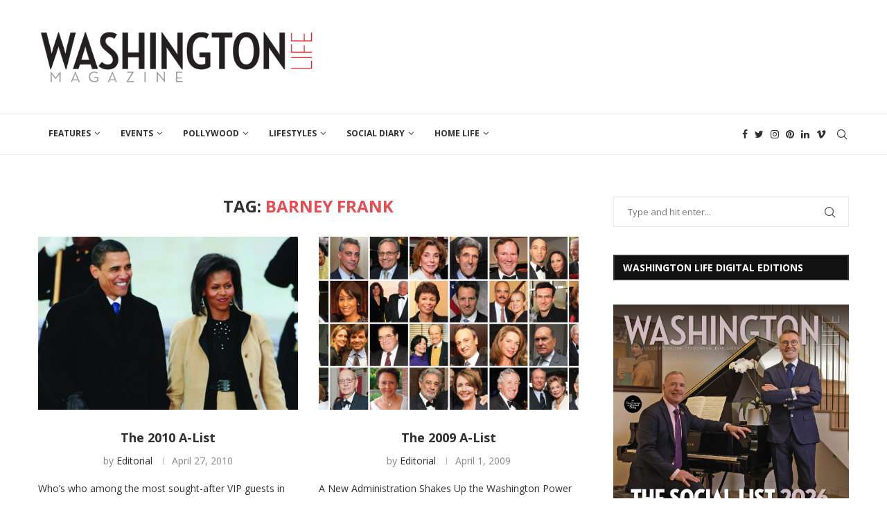

--- FILE ---
content_type: text/html; charset=UTF-8
request_url: https://washingtonlife.com/tag/barney-frank/
body_size: 24008
content:
<!DOCTYPE html>
<html lang="en-US">
<head>
    <meta charset="UTF-8">
    <meta http-equiv="X-UA-Compatible" content="IE=edge">
    <meta name="viewport" content="width=device-width, initial-scale=1">
    <link rel="profile" href="http://gmpg.org/xfn/11"/>
	        <link rel="shortcut icon" href="http://washingtonlife.com/wp-content/uploads/2015/12/Favicon.png"
              type="image/x-icon"/>
        <link rel="apple-touch-icon" sizes="180x180" href="http://washingtonlife.com/wp-content/uploads/2015/12/Favicon.png">
	    <link rel="alternate" type="application/rss+xml" title="Washington Life Magazine RSS Feed"
          href="https://washingtonlife.com/feed/"/>
    <link rel="alternate" type="application/atom+xml" title="Washington Life Magazine Atom Feed"
          href="https://washingtonlife.com/feed/atom/"/>
    <link rel="pingback" href="https://washingtonlife.com/xmlrpc.php"/>
    <!--[if lt IE 9]>
	<script src="https://washingtonlife.com/wp-content/themes/soledad/js/html5.js"></script>
	<![endif]-->
	<title>Barney Frank &#8211; Washington Life Magazine</title>
<link rel='preconnect' href='https://fonts.googleapis.com' />
<link rel='preconnect' href='https://fonts.gstatic.com' />
<meta http-equiv='x-dns-prefetch-control' content='on'>
<link rel='dns-prefetch' href='//fonts.googleapis.com' />
<link rel='dns-prefetch' href='//fonts.gstatic.com' />
<link rel='dns-prefetch' href='//s.gravatar.com' />
<link rel='dns-prefetch' href='//www.google-analytics.com' />
		<style>.penci-library-modal-btn {margin-left: 5px;background: #33ad67;vertical-align: top;font-size: 0 !important;}.penci-library-modal-btn:before {content: '';width: 16px;height: 16px;background-image: url('https://washingtonlife.com/wp-content/themes/soledad/images/penci-icon.png');background-position: center;background-size: contain;background-repeat: no-repeat;}#penci-library-modal .penci-elementor-template-library-template-name {text-align: right;flex: 1 0 0%;}</style>
	<meta name='robots' content='max-image-preview:large' />
<link rel='dns-prefetch' href='//fonts.googleapis.com' />
<link rel="alternate" type="application/rss+xml" title="Washington Life Magazine &raquo; Feed" href="https://washingtonlife.com/feed/" />
<link rel="alternate" type="application/rss+xml" title="Washington Life Magazine &raquo; Comments Feed" href="https://washingtonlife.com/comments/feed/" />
<link rel="alternate" type="application/rss+xml" title="Washington Life Magazine &raquo; Barney Frank Tag Feed" href="https://washingtonlife.com/tag/barney-frank/feed/" />
		<!-- This site uses the Google Analytics by MonsterInsights plugin v8.23.1 - Using Analytics tracking - https://www.monsterinsights.com/ -->
		<!-- Note: MonsterInsights is not currently configured on this site. The site owner needs to authenticate with Google Analytics in the MonsterInsights settings panel. -->
					<!-- No tracking code set -->
				<!-- / Google Analytics by MonsterInsights -->
		<script type="text/javascript">
/* <![CDATA[ */
window._wpemojiSettings = {"baseUrl":"https:\/\/s.w.org\/images\/core\/emoji\/15.0.3\/72x72\/","ext":".png","svgUrl":"https:\/\/s.w.org\/images\/core\/emoji\/15.0.3\/svg\/","svgExt":".svg","source":{"concatemoji":"https:\/\/washingtonlife.com\/wp-includes\/js\/wp-emoji-release.min.js?ver=6.5.7"}};
/*! This file is auto-generated */
!function(i,n){var o,s,e;function c(e){try{var t={supportTests:e,timestamp:(new Date).valueOf()};sessionStorage.setItem(o,JSON.stringify(t))}catch(e){}}function p(e,t,n){e.clearRect(0,0,e.canvas.width,e.canvas.height),e.fillText(t,0,0);var t=new Uint32Array(e.getImageData(0,0,e.canvas.width,e.canvas.height).data),r=(e.clearRect(0,0,e.canvas.width,e.canvas.height),e.fillText(n,0,0),new Uint32Array(e.getImageData(0,0,e.canvas.width,e.canvas.height).data));return t.every(function(e,t){return e===r[t]})}function u(e,t,n){switch(t){case"flag":return n(e,"\ud83c\udff3\ufe0f\u200d\u26a7\ufe0f","\ud83c\udff3\ufe0f\u200b\u26a7\ufe0f")?!1:!n(e,"\ud83c\uddfa\ud83c\uddf3","\ud83c\uddfa\u200b\ud83c\uddf3")&&!n(e,"\ud83c\udff4\udb40\udc67\udb40\udc62\udb40\udc65\udb40\udc6e\udb40\udc67\udb40\udc7f","\ud83c\udff4\u200b\udb40\udc67\u200b\udb40\udc62\u200b\udb40\udc65\u200b\udb40\udc6e\u200b\udb40\udc67\u200b\udb40\udc7f");case"emoji":return!n(e,"\ud83d\udc26\u200d\u2b1b","\ud83d\udc26\u200b\u2b1b")}return!1}function f(e,t,n){var r="undefined"!=typeof WorkerGlobalScope&&self instanceof WorkerGlobalScope?new OffscreenCanvas(300,150):i.createElement("canvas"),a=r.getContext("2d",{willReadFrequently:!0}),o=(a.textBaseline="top",a.font="600 32px Arial",{});return e.forEach(function(e){o[e]=t(a,e,n)}),o}function t(e){var t=i.createElement("script");t.src=e,t.defer=!0,i.head.appendChild(t)}"undefined"!=typeof Promise&&(o="wpEmojiSettingsSupports",s=["flag","emoji"],n.supports={everything:!0,everythingExceptFlag:!0},e=new Promise(function(e){i.addEventListener("DOMContentLoaded",e,{once:!0})}),new Promise(function(t){var n=function(){try{var e=JSON.parse(sessionStorage.getItem(o));if("object"==typeof e&&"number"==typeof e.timestamp&&(new Date).valueOf()<e.timestamp+604800&&"object"==typeof e.supportTests)return e.supportTests}catch(e){}return null}();if(!n){if("undefined"!=typeof Worker&&"undefined"!=typeof OffscreenCanvas&&"undefined"!=typeof URL&&URL.createObjectURL&&"undefined"!=typeof Blob)try{var e="postMessage("+f.toString()+"("+[JSON.stringify(s),u.toString(),p.toString()].join(",")+"));",r=new Blob([e],{type:"text/javascript"}),a=new Worker(URL.createObjectURL(r),{name:"wpTestEmojiSupports"});return void(a.onmessage=function(e){c(n=e.data),a.terminate(),t(n)})}catch(e){}c(n=f(s,u,p))}t(n)}).then(function(e){for(var t in e)n.supports[t]=e[t],n.supports.everything=n.supports.everything&&n.supports[t],"flag"!==t&&(n.supports.everythingExceptFlag=n.supports.everythingExceptFlag&&n.supports[t]);n.supports.everythingExceptFlag=n.supports.everythingExceptFlag&&!n.supports.flag,n.DOMReady=!1,n.readyCallback=function(){n.DOMReady=!0}}).then(function(){return e}).then(function(){var e;n.supports.everything||(n.readyCallback(),(e=n.source||{}).concatemoji?t(e.concatemoji):e.wpemoji&&e.twemoji&&(t(e.twemoji),t(e.wpemoji)))}))}((window,document),window._wpemojiSettings);
/* ]]> */
</script>
<style id='wp-emoji-styles-inline-css' type='text/css'>

	img.wp-smiley, img.emoji {
		display: inline !important;
		border: none !important;
		box-shadow: none !important;
		height: 1em !important;
		width: 1em !important;
		margin: 0 0.07em !important;
		vertical-align: -0.1em !important;
		background: none !important;
		padding: 0 !important;
	}
</style>
<link rel='stylesheet' id='wp-block-library-css' href='https://washingtonlife.com/wp-includes/css/dist/block-library/style.min.css?ver=6.5.7' type='text/css' media='all' />
<style id='wp-block-library-theme-inline-css' type='text/css'>
.wp-block-audio figcaption{color:#555;font-size:13px;text-align:center}.is-dark-theme .wp-block-audio figcaption{color:#ffffffa6}.wp-block-audio{margin:0 0 1em}.wp-block-code{border:1px solid #ccc;border-radius:4px;font-family:Menlo,Consolas,monaco,monospace;padding:.8em 1em}.wp-block-embed figcaption{color:#555;font-size:13px;text-align:center}.is-dark-theme .wp-block-embed figcaption{color:#ffffffa6}.wp-block-embed{margin:0 0 1em}.blocks-gallery-caption{color:#555;font-size:13px;text-align:center}.is-dark-theme .blocks-gallery-caption{color:#ffffffa6}.wp-block-image figcaption{color:#555;font-size:13px;text-align:center}.is-dark-theme .wp-block-image figcaption{color:#ffffffa6}.wp-block-image{margin:0 0 1em}.wp-block-pullquote{border-bottom:4px solid;border-top:4px solid;color:currentColor;margin-bottom:1.75em}.wp-block-pullquote cite,.wp-block-pullquote footer,.wp-block-pullquote__citation{color:currentColor;font-size:.8125em;font-style:normal;text-transform:uppercase}.wp-block-quote{border-left:.25em solid;margin:0 0 1.75em;padding-left:1em}.wp-block-quote cite,.wp-block-quote footer{color:currentColor;font-size:.8125em;font-style:normal;position:relative}.wp-block-quote.has-text-align-right{border-left:none;border-right:.25em solid;padding-left:0;padding-right:1em}.wp-block-quote.has-text-align-center{border:none;padding-left:0}.wp-block-quote.is-large,.wp-block-quote.is-style-large,.wp-block-quote.is-style-plain{border:none}.wp-block-search .wp-block-search__label{font-weight:700}.wp-block-search__button{border:1px solid #ccc;padding:.375em .625em}:where(.wp-block-group.has-background){padding:1.25em 2.375em}.wp-block-separator.has-css-opacity{opacity:.4}.wp-block-separator{border:none;border-bottom:2px solid;margin-left:auto;margin-right:auto}.wp-block-separator.has-alpha-channel-opacity{opacity:1}.wp-block-separator:not(.is-style-wide):not(.is-style-dots){width:100px}.wp-block-separator.has-background:not(.is-style-dots){border-bottom:none;height:1px}.wp-block-separator.has-background:not(.is-style-wide):not(.is-style-dots){height:2px}.wp-block-table{margin:0 0 1em}.wp-block-table td,.wp-block-table th{word-break:normal}.wp-block-table figcaption{color:#555;font-size:13px;text-align:center}.is-dark-theme .wp-block-table figcaption{color:#ffffffa6}.wp-block-video figcaption{color:#555;font-size:13px;text-align:center}.is-dark-theme .wp-block-video figcaption{color:#ffffffa6}.wp-block-video{margin:0 0 1em}.wp-block-template-part.has-background{margin-bottom:0;margin-top:0;padding:1.25em 2.375em}
</style>
<style id='classic-theme-styles-inline-css' type='text/css'>
/*! This file is auto-generated */
.wp-block-button__link{color:#fff;background-color:#32373c;border-radius:9999px;box-shadow:none;text-decoration:none;padding:calc(.667em + 2px) calc(1.333em + 2px);font-size:1.125em}.wp-block-file__button{background:#32373c;color:#fff;text-decoration:none}
</style>
<style id='global-styles-inline-css' type='text/css'>
body{--wp--preset--color--black: #000000;--wp--preset--color--cyan-bluish-gray: #abb8c3;--wp--preset--color--white: #ffffff;--wp--preset--color--pale-pink: #f78da7;--wp--preset--color--vivid-red: #cf2e2e;--wp--preset--color--luminous-vivid-orange: #ff6900;--wp--preset--color--luminous-vivid-amber: #fcb900;--wp--preset--color--light-green-cyan: #7bdcb5;--wp--preset--color--vivid-green-cyan: #00d084;--wp--preset--color--pale-cyan-blue: #8ed1fc;--wp--preset--color--vivid-cyan-blue: #0693e3;--wp--preset--color--vivid-purple: #9b51e0;--wp--preset--gradient--vivid-cyan-blue-to-vivid-purple: linear-gradient(135deg,rgba(6,147,227,1) 0%,rgb(155,81,224) 100%);--wp--preset--gradient--light-green-cyan-to-vivid-green-cyan: linear-gradient(135deg,rgb(122,220,180) 0%,rgb(0,208,130) 100%);--wp--preset--gradient--luminous-vivid-amber-to-luminous-vivid-orange: linear-gradient(135deg,rgba(252,185,0,1) 0%,rgba(255,105,0,1) 100%);--wp--preset--gradient--luminous-vivid-orange-to-vivid-red: linear-gradient(135deg,rgba(255,105,0,1) 0%,rgb(207,46,46) 100%);--wp--preset--gradient--very-light-gray-to-cyan-bluish-gray: linear-gradient(135deg,rgb(238,238,238) 0%,rgb(169,184,195) 100%);--wp--preset--gradient--cool-to-warm-spectrum: linear-gradient(135deg,rgb(74,234,220) 0%,rgb(151,120,209) 20%,rgb(207,42,186) 40%,rgb(238,44,130) 60%,rgb(251,105,98) 80%,rgb(254,248,76) 100%);--wp--preset--gradient--blush-light-purple: linear-gradient(135deg,rgb(255,206,236) 0%,rgb(152,150,240) 100%);--wp--preset--gradient--blush-bordeaux: linear-gradient(135deg,rgb(254,205,165) 0%,rgb(254,45,45) 50%,rgb(107,0,62) 100%);--wp--preset--gradient--luminous-dusk: linear-gradient(135deg,rgb(255,203,112) 0%,rgb(199,81,192) 50%,rgb(65,88,208) 100%);--wp--preset--gradient--pale-ocean: linear-gradient(135deg,rgb(255,245,203) 0%,rgb(182,227,212) 50%,rgb(51,167,181) 100%);--wp--preset--gradient--electric-grass: linear-gradient(135deg,rgb(202,248,128) 0%,rgb(113,206,126) 100%);--wp--preset--gradient--midnight: linear-gradient(135deg,rgb(2,3,129) 0%,rgb(40,116,252) 100%);--wp--preset--font-size--small: 12px;--wp--preset--font-size--medium: 20px;--wp--preset--font-size--large: 32px;--wp--preset--font-size--x-large: 42px;--wp--preset--font-size--normal: 14px;--wp--preset--font-size--huge: 42px;--wp--preset--spacing--20: 0.44rem;--wp--preset--spacing--30: 0.67rem;--wp--preset--spacing--40: 1rem;--wp--preset--spacing--50: 1.5rem;--wp--preset--spacing--60: 2.25rem;--wp--preset--spacing--70: 3.38rem;--wp--preset--spacing--80: 5.06rem;--wp--preset--shadow--natural: 6px 6px 9px rgba(0, 0, 0, 0.2);--wp--preset--shadow--deep: 12px 12px 50px rgba(0, 0, 0, 0.4);--wp--preset--shadow--sharp: 6px 6px 0px rgba(0, 0, 0, 0.2);--wp--preset--shadow--outlined: 6px 6px 0px -3px rgba(255, 255, 255, 1), 6px 6px rgba(0, 0, 0, 1);--wp--preset--shadow--crisp: 6px 6px 0px rgba(0, 0, 0, 1);}:where(.is-layout-flex){gap: 0.5em;}:where(.is-layout-grid){gap: 0.5em;}body .is-layout-flex{display: flex;}body .is-layout-flex{flex-wrap: wrap;align-items: center;}body .is-layout-flex > *{margin: 0;}body .is-layout-grid{display: grid;}body .is-layout-grid > *{margin: 0;}:where(.wp-block-columns.is-layout-flex){gap: 2em;}:where(.wp-block-columns.is-layout-grid){gap: 2em;}:where(.wp-block-post-template.is-layout-flex){gap: 1.25em;}:where(.wp-block-post-template.is-layout-grid){gap: 1.25em;}.has-black-color{color: var(--wp--preset--color--black) !important;}.has-cyan-bluish-gray-color{color: var(--wp--preset--color--cyan-bluish-gray) !important;}.has-white-color{color: var(--wp--preset--color--white) !important;}.has-pale-pink-color{color: var(--wp--preset--color--pale-pink) !important;}.has-vivid-red-color{color: var(--wp--preset--color--vivid-red) !important;}.has-luminous-vivid-orange-color{color: var(--wp--preset--color--luminous-vivid-orange) !important;}.has-luminous-vivid-amber-color{color: var(--wp--preset--color--luminous-vivid-amber) !important;}.has-light-green-cyan-color{color: var(--wp--preset--color--light-green-cyan) !important;}.has-vivid-green-cyan-color{color: var(--wp--preset--color--vivid-green-cyan) !important;}.has-pale-cyan-blue-color{color: var(--wp--preset--color--pale-cyan-blue) !important;}.has-vivid-cyan-blue-color{color: var(--wp--preset--color--vivid-cyan-blue) !important;}.has-vivid-purple-color{color: var(--wp--preset--color--vivid-purple) !important;}.has-black-background-color{background-color: var(--wp--preset--color--black) !important;}.has-cyan-bluish-gray-background-color{background-color: var(--wp--preset--color--cyan-bluish-gray) !important;}.has-white-background-color{background-color: var(--wp--preset--color--white) !important;}.has-pale-pink-background-color{background-color: var(--wp--preset--color--pale-pink) !important;}.has-vivid-red-background-color{background-color: var(--wp--preset--color--vivid-red) !important;}.has-luminous-vivid-orange-background-color{background-color: var(--wp--preset--color--luminous-vivid-orange) !important;}.has-luminous-vivid-amber-background-color{background-color: var(--wp--preset--color--luminous-vivid-amber) !important;}.has-light-green-cyan-background-color{background-color: var(--wp--preset--color--light-green-cyan) !important;}.has-vivid-green-cyan-background-color{background-color: var(--wp--preset--color--vivid-green-cyan) !important;}.has-pale-cyan-blue-background-color{background-color: var(--wp--preset--color--pale-cyan-blue) !important;}.has-vivid-cyan-blue-background-color{background-color: var(--wp--preset--color--vivid-cyan-blue) !important;}.has-vivid-purple-background-color{background-color: var(--wp--preset--color--vivid-purple) !important;}.has-black-border-color{border-color: var(--wp--preset--color--black) !important;}.has-cyan-bluish-gray-border-color{border-color: var(--wp--preset--color--cyan-bluish-gray) !important;}.has-white-border-color{border-color: var(--wp--preset--color--white) !important;}.has-pale-pink-border-color{border-color: var(--wp--preset--color--pale-pink) !important;}.has-vivid-red-border-color{border-color: var(--wp--preset--color--vivid-red) !important;}.has-luminous-vivid-orange-border-color{border-color: var(--wp--preset--color--luminous-vivid-orange) !important;}.has-luminous-vivid-amber-border-color{border-color: var(--wp--preset--color--luminous-vivid-amber) !important;}.has-light-green-cyan-border-color{border-color: var(--wp--preset--color--light-green-cyan) !important;}.has-vivid-green-cyan-border-color{border-color: var(--wp--preset--color--vivid-green-cyan) !important;}.has-pale-cyan-blue-border-color{border-color: var(--wp--preset--color--pale-cyan-blue) !important;}.has-vivid-cyan-blue-border-color{border-color: var(--wp--preset--color--vivid-cyan-blue) !important;}.has-vivid-purple-border-color{border-color: var(--wp--preset--color--vivid-purple) !important;}.has-vivid-cyan-blue-to-vivid-purple-gradient-background{background: var(--wp--preset--gradient--vivid-cyan-blue-to-vivid-purple) !important;}.has-light-green-cyan-to-vivid-green-cyan-gradient-background{background: var(--wp--preset--gradient--light-green-cyan-to-vivid-green-cyan) !important;}.has-luminous-vivid-amber-to-luminous-vivid-orange-gradient-background{background: var(--wp--preset--gradient--luminous-vivid-amber-to-luminous-vivid-orange) !important;}.has-luminous-vivid-orange-to-vivid-red-gradient-background{background: var(--wp--preset--gradient--luminous-vivid-orange-to-vivid-red) !important;}.has-very-light-gray-to-cyan-bluish-gray-gradient-background{background: var(--wp--preset--gradient--very-light-gray-to-cyan-bluish-gray) !important;}.has-cool-to-warm-spectrum-gradient-background{background: var(--wp--preset--gradient--cool-to-warm-spectrum) !important;}.has-blush-light-purple-gradient-background{background: var(--wp--preset--gradient--blush-light-purple) !important;}.has-blush-bordeaux-gradient-background{background: var(--wp--preset--gradient--blush-bordeaux) !important;}.has-luminous-dusk-gradient-background{background: var(--wp--preset--gradient--luminous-dusk) !important;}.has-pale-ocean-gradient-background{background: var(--wp--preset--gradient--pale-ocean) !important;}.has-electric-grass-gradient-background{background: var(--wp--preset--gradient--electric-grass) !important;}.has-midnight-gradient-background{background: var(--wp--preset--gradient--midnight) !important;}.has-small-font-size{font-size: var(--wp--preset--font-size--small) !important;}.has-medium-font-size{font-size: var(--wp--preset--font-size--medium) !important;}.has-large-font-size{font-size: var(--wp--preset--font-size--large) !important;}.has-x-large-font-size{font-size: var(--wp--preset--font-size--x-large) !important;}
.wp-block-navigation a:where(:not(.wp-element-button)){color: inherit;}
:where(.wp-block-post-template.is-layout-flex){gap: 1.25em;}:where(.wp-block-post-template.is-layout-grid){gap: 1.25em;}
:where(.wp-block-columns.is-layout-flex){gap: 2em;}:where(.wp-block-columns.is-layout-grid){gap: 2em;}
.wp-block-pullquote{font-size: 1.5em;line-height: 1.6;}
</style>
<link rel='stylesheet' id='name-directory-style-css' href='https://washingtonlife.com/wp-content/plugins/name-directory/name_directory.css?ver=6.5.7' type='text/css' media='all' />
<link rel='stylesheet' id='penci-soledad-parent-style-css' href='https://washingtonlife.com/wp-content/themes/soledad/style.css?ver=6.5.7' type='text/css' media='all' />
<link rel='stylesheet' id='penci-fonts-css' href='https://fonts.googleapis.com/css?family=Open+Sans%3A300%2C300italic%2C400%2C400italic%2C500%2C500italic%2C600%2C600italic%2C700%2C700italic%2C800%2C800italic%26subset%3Dlatin%2Ccyrillic%2Ccyrillic-ext%2Cgreek%2Cgreek-ext%2Clatin-ext&#038;display=swap&#038;ver=8.3.4' type='text/css' media='all' />
<link rel='stylesheet' id='penci-main-style-css' href='https://washingtonlife.com/wp-content/themes/soledad/main.css?ver=8.3.4' type='text/css' media='all' />
<link rel='stylesheet' id='penci-font-awesomeold-css' href='https://washingtonlife.com/wp-content/themes/soledad/css/font-awesome.4.7.0.swap.min.css?ver=4.7.0' type='text/css' media='all' />
<link rel='stylesheet' id='penci_icon-css' href='https://washingtonlife.com/wp-content/themes/soledad/css/penci-icon.css?ver=8.3.4' type='text/css' media='all' />
<link rel='stylesheet' id='penci_style-css' href='https://washingtonlife.com/wp-content/themes/soledad-child/style.css?ver=8.3.4' type='text/css' media='all' />
<link rel='stylesheet' id='penci_social_counter-css' href='https://washingtonlife.com/wp-content/themes/soledad/css/social-counter.css?ver=8.3.4' type='text/css' media='all' />
<link rel='stylesheet' id='elementor-frontend-css' href='https://washingtonlife.com/wp-content/plugins/elementor/assets/css/frontend.min.css?ver=3.19.2' type='text/css' media='all' />
<link rel='stylesheet' id='feedzy-rss-feeds-elementor-css' href='https://washingtonlife.com/wp-content/plugins/feedzy-rss-feeds/css/feedzy-rss-feeds.css?ver=1' type='text/css' media='all' />
<link rel='stylesheet' id='elementor-icons-css' href='https://washingtonlife.com/wp-content/plugins/elementor/assets/lib/eicons/css/elementor-icons.min.css?ver=5.27.0' type='text/css' media='all' />
<link rel='stylesheet' id='swiper-css' href='https://washingtonlife.com/wp-content/plugins/elementor/assets/lib/swiper/css/swiper.min.css?ver=5.3.6' type='text/css' media='all' />
<link rel='stylesheet' id='elementor-post-125481-css' href='https://washingtonlife.com/wp-content/uploads/elementor/css/post-125481.css?ver=1708148368' type='text/css' media='all' />
<link rel='stylesheet' id='elementor-global-css' href='https://washingtonlife.com/wp-content/uploads/elementor/css/global.css?ver=1708148367' type='text/css' media='all' />
<link rel='stylesheet' id='google-fonts-1-css' href='https://fonts.googleapis.com/css?family=Roboto%3A100%2C100italic%2C200%2C200italic%2C300%2C300italic%2C400%2C400italic%2C500%2C500italic%2C600%2C600italic%2C700%2C700italic%2C800%2C800italic%2C900%2C900italic%7CRoboto+Slab%3A100%2C100italic%2C200%2C200italic%2C300%2C300italic%2C400%2C400italic%2C500%2C500italic%2C600%2C600italic%2C700%2C700italic%2C800%2C800italic%2C900%2C900italic&#038;display=auto&#038;ver=6.5.7' type='text/css' media='all' />
<link rel="preconnect" href="https://fonts.gstatic.com/" crossorigin><script type="text/javascript" src="https://washingtonlife.com/wp-includes/js/jquery/jquery.min.js?ver=3.7.1" id="jquery-core-js"></script>
<script type="text/javascript" src="https://washingtonlife.com/wp-includes/js/jquery/jquery-migrate.min.js?ver=3.4.1" id="jquery-migrate-js"></script>
<link rel="https://api.w.org/" href="https://washingtonlife.com/wp-json/" /><link rel="alternate" type="application/json" href="https://washingtonlife.com/wp-json/wp/v2/tags/919" /><link rel="EditURI" type="application/rsd+xml" title="RSD" href="https://washingtonlife.com/xmlrpc.php?rsd" />
<style type="text/css">
.feedzy-rss-link-icon:after {
	content: url("https://washingtonlife.com/wp-content/plugins/feedzy-rss-feeds/img/external-link.png");
	margin-left: 3px;
}
</style>
			<link rel="stylesheet" type="text/css" href="https://washingtonlife.com/wp-content/plugins/wp-smugmug/wp-smugmug.php?wpsm-action=css" />
		<!--[if lt IE 8]><link rel="stylesheet" type="text/css" href="https://washingtonlife.com/wp-content/plugins/wp-smugmug/wp-smugmug.php?wpsm-action=css_ie" />
	<![endif]-->
<meta name="google" content="aHR0cHM6Ly93YXNoaW5ndG9ubGlmZS5jb20vd3AtbG9naW4ucGhw"  /><style id="penci-custom-style" type="text/css">body{ --pcbg-cl: #fff; --pctext-cl: #313131; --pcborder-cl: #dedede; --pcheading-cl: #313131; --pcmeta-cl: #888888; --pcaccent-cl: #6eb48c; --pcbody-font: 'PT Serif', serif; --pchead-font: 'Raleway', sans-serif; --pchead-wei: bold; } .single.penci-body-single-style-5 #header, .single.penci-body-single-style-6 #header, .single.penci-body-single-style-10 #header, .single.penci-body-single-style-5 .pc-wrapbuilder-header, .single.penci-body-single-style-6 .pc-wrapbuilder-header, .single.penci-body-single-style-10 .pc-wrapbuilder-header { --pchd-mg: 40px; } .fluid-width-video-wrapper > div { position: absolute; left: 0; right: 0; top: 0; width: 100%; height: 100%; } .yt-video-place { position: relative; text-align: center; } .yt-video-place.embed-responsive .start-video { display: block; top: 0; left: 0; bottom: 0; right: 0; position: absolute; transform: none; } .yt-video-place.embed-responsive .start-video img { margin: 0; padding: 0; top: 50%; display: inline-block; position: absolute; left: 50%; transform: translate(-50%, -50%); width: 68px; height: auto; } .mfp-bg { top: 0; left: 0; width: 100%; height: 100%; z-index: 9999999; overflow: hidden; position: fixed; background: #0b0b0b; opacity: .8; filter: alpha(opacity=80) } .mfp-wrap { top: 0; left: 0; width: 100%; height: 100%; z-index: 9999999; position: fixed; outline: none !important; -webkit-backface-visibility: hidden } body { --pchead-font: 'Open Sans', sans-serif; } body { --pcbody-font: 'Open Sans', sans-serif; } p{ line-height: 1.8; } #navigation .menu > li > a, #navigation ul.menu ul.sub-menu li > a, .navigation ul.menu ul.sub-menu li > a, .penci-menu-hbg .menu li a, #sidebar-nav .menu li a { font-family: 'Open Sans', sans-serif; font-weight: normal; } .penci-hide-tagupdated{ display: none !important; } .header-slogan .header-slogan-text { font-style:normal; } body { --pchead-wei: 700; } .featured-area .penci-image-holder, .featured-area .penci-slider4-overlay, .featured-area .penci-slide-overlay .overlay-link, .featured-style-29 .featured-slider-overlay, .penci-slider38-overlay{ border-radius: ; -webkit-border-radius: ; } .penci-featured-content-right:before{ border-top-right-radius: ; border-bottom-right-radius: ; } .penci-flat-overlay .penci-slide-overlay .penci-mag-featured-content:before{ border-bottom-left-radius: ; border-bottom-right-radius: ; } .container-single .post-image{ border-radius: ; -webkit-border-radius: ; } .penci-mega-thumbnail .penci-image-holder{ border-radius: ; -webkit-border-radius: ; } #navigation .menu > li > a, #navigation ul.menu ul.sub-menu li > a, .navigation ul.menu ul.sub-menu li > a, .penci-menu-hbg .menu li a, #sidebar-nav .menu li a, #navigation .penci-megamenu .penci-mega-child-categories a, .navigation .penci-megamenu .penci-mega-child-categories a{ font-weight: 700; } body.penci-body-boxed { background-repeat:repeat; } body.penci-body-boxed { background-attachment:scroll; } body.penci-body-boxed { background-size:auto; } #header .inner-header .container { padding:30px 0; } #logo a { max-width:450px; width: 100%; } @media only screen and (max-width: 960px) and (min-width: 768px){ #logo img{ max-width: 100%; } } .wp-caption p.wp-caption-text, .penci-featured-caption { position: static; background: none; padding: 11px 0 0; color: #888; } .wp-caption:hover p.wp-caption-text, .post-image:hover .penci-featured-caption{ opacity: 1; transform: none; -webkit-transform: none; } body{ --pcaccent-cl: #e54e53; } .penci-menuhbg-toggle:hover .lines-button:after, .penci-menuhbg-toggle:hover .penci-lines:before, .penci-menuhbg-toggle:hover .penci-lines:after,.tags-share-box.tags-share-box-s2 .post-share-plike,.penci-video_playlist .penci-playlist-title,.pencisc-column-2.penci-video_playlist .penci-video-nav .playlist-panel-item, .pencisc-column-1.penci-video_playlist .penci-video-nav .playlist-panel-item,.penci-video_playlist .penci-custom-scroll::-webkit-scrollbar-thumb, .pencisc-button, .post-entry .pencisc-button, .penci-dropcap-box, .penci-dropcap-circle, .penci-login-register input[type="submit"]:hover, .penci-ld .penci-ldin:before, .penci-ldspinner > div{ background: #e54e53; } a, .post-entry .penci-portfolio-filter ul li a:hover, .penci-portfolio-filter ul li a:hover, .penci-portfolio-filter ul li.active a, .post-entry .penci-portfolio-filter ul li.active a, .penci-countdown .countdown-amount, .archive-box h1, .post-entry a, .container.penci-breadcrumb span a:hover,.container.penci-breadcrumb a:hover, .post-entry blockquote:before, .post-entry blockquote cite, .post-entry blockquote .author, .wpb_text_column blockquote:before, .wpb_text_column blockquote cite, .wpb_text_column blockquote .author, .penci-pagination a:hover, ul.penci-topbar-menu > li a:hover, div.penci-topbar-menu > ul > li a:hover, .penci-recipe-heading a.penci-recipe-print,.penci-review-metas .penci-review-btnbuy, .main-nav-social a:hover, .widget-social .remove-circle a:hover i, .penci-recipe-index .cat > a.penci-cat-name, #bbpress-forums li.bbp-body ul.forum li.bbp-forum-info a:hover, #bbpress-forums li.bbp-body ul.topic li.bbp-topic-title a:hover, #bbpress-forums li.bbp-body ul.forum li.bbp-forum-info .bbp-forum-content a, #bbpress-forums li.bbp-body ul.topic p.bbp-topic-meta a, #bbpress-forums .bbp-breadcrumb a:hover, #bbpress-forums .bbp-forum-freshness a:hover, #bbpress-forums .bbp-topic-freshness a:hover, #buddypress ul.item-list li div.item-title a, #buddypress ul.item-list li h4 a, #buddypress .activity-header a:first-child, #buddypress .comment-meta a:first-child, #buddypress .acomment-meta a:first-child, div.bbp-template-notice a:hover, .penci-menu-hbg .menu li a .indicator:hover, .penci-menu-hbg .menu li a:hover, #sidebar-nav .menu li a:hover, .penci-rlt-popup .rltpopup-meta .rltpopup-title:hover, .penci-video_playlist .penci-video-playlist-item .penci-video-title:hover, .penci_list_shortcode li:before, .penci-dropcap-box-outline, .penci-dropcap-circle-outline, .penci-dropcap-regular, .penci-dropcap-bold{ color: #e54e53; } .penci-home-popular-post ul.slick-dots li button:hover, .penci-home-popular-post ul.slick-dots li.slick-active button, .post-entry blockquote .author span:after, .error-image:after, .error-404 .go-back-home a:after, .penci-header-signup-form, .woocommerce span.onsale, .woocommerce #respond input#submit:hover, .woocommerce a.button:hover, .woocommerce button.button:hover, .woocommerce input.button:hover, .woocommerce nav.woocommerce-pagination ul li span.current, .woocommerce div.product .entry-summary div[itemprop="description"]:before, .woocommerce div.product .entry-summary div[itemprop="description"] blockquote .author span:after, .woocommerce div.product .woocommerce-tabs #tab-description blockquote .author span:after, .woocommerce #respond input#submit.alt:hover, .woocommerce a.button.alt:hover, .woocommerce button.button.alt:hover, .woocommerce input.button.alt:hover, .pcheader-icon.shoping-cart-icon > a > span, #penci-demobar .buy-button, #penci-demobar .buy-button:hover, .penci-recipe-heading a.penci-recipe-print:hover,.penci-review-metas .penci-review-btnbuy:hover, .penci-review-process span, .penci-review-score-total, #navigation.menu-style-2 ul.menu ul.sub-menu:before, #navigation.menu-style-2 .menu ul ul.sub-menu:before, .penci-go-to-top-floating, .post-entry.blockquote-style-2 blockquote:before, #bbpress-forums #bbp-search-form .button, #bbpress-forums #bbp-search-form .button:hover, .wrapper-boxed .bbp-pagination-links span.current, #bbpress-forums #bbp_reply_submit:hover, #bbpress-forums #bbp_topic_submit:hover,#main .bbp-login-form .bbp-submit-wrapper button[type="submit"]:hover, #buddypress .dir-search input[type=submit], #buddypress .groups-members-search input[type=submit], #buddypress button:hover, #buddypress a.button:hover, #buddypress a.button:focus, #buddypress input[type=button]:hover, #buddypress input[type=reset]:hover, #buddypress ul.button-nav li a:hover, #buddypress ul.button-nav li.current a, #buddypress div.generic-button a:hover, #buddypress .comment-reply-link:hover, #buddypress input[type=submit]:hover, #buddypress div.pagination .pagination-links .current, #buddypress div.item-list-tabs ul li.selected a, #buddypress div.item-list-tabs ul li.current a, #buddypress div.item-list-tabs ul li a:hover, #buddypress table.notifications thead tr, #buddypress table.notifications-settings thead tr, #buddypress table.profile-settings thead tr, #buddypress table.profile-fields thead tr, #buddypress table.wp-profile-fields thead tr, #buddypress table.messages-notices thead tr, #buddypress table.forum thead tr, #buddypress input[type=submit] { background-color: #e54e53; } .penci-pagination ul.page-numbers li span.current, #comments_pagination span { color: #fff; background: #e54e53; border-color: #e54e53; } .footer-instagram h4.footer-instagram-title > span:before, .woocommerce nav.woocommerce-pagination ul li span.current, .penci-pagination.penci-ajax-more a.penci-ajax-more-button:hover, .penci-recipe-heading a.penci-recipe-print:hover,.penci-review-metas .penci-review-btnbuy:hover, .home-featured-cat-content.style-14 .magcat-padding:before, .wrapper-boxed .bbp-pagination-links span.current, #buddypress .dir-search input[type=submit], #buddypress .groups-members-search input[type=submit], #buddypress button:hover, #buddypress a.button:hover, #buddypress a.button:focus, #buddypress input[type=button]:hover, #buddypress input[type=reset]:hover, #buddypress ul.button-nav li a:hover, #buddypress ul.button-nav li.current a, #buddypress div.generic-button a:hover, #buddypress .comment-reply-link:hover, #buddypress input[type=submit]:hover, #buddypress div.pagination .pagination-links .current, #buddypress input[type=submit], form.pc-searchform.penci-hbg-search-form input.search-input:hover, form.pc-searchform.penci-hbg-search-form input.search-input:focus, .penci-dropcap-box-outline, .penci-dropcap-circle-outline { border-color: #e54e53; } .woocommerce .woocommerce-error, .woocommerce .woocommerce-info, .woocommerce .woocommerce-message { border-top-color: #e54e53; } .penci-slider ol.penci-control-nav li a.penci-active, .penci-slider ol.penci-control-nav li a:hover, .penci-related-carousel .owl-dot.active span, .penci-owl-carousel-slider .owl-dot.active span{ border-color: #e54e53; background-color: #e54e53; } .woocommerce .woocommerce-message:before, .woocommerce form.checkout table.shop_table .order-total .amount, .woocommerce ul.products li.product .price ins, .woocommerce ul.products li.product .price, .woocommerce div.product p.price ins, .woocommerce div.product span.price ins, .woocommerce div.product p.price, .woocommerce div.product .entry-summary div[itemprop="description"] blockquote:before, .woocommerce div.product .woocommerce-tabs #tab-description blockquote:before, .woocommerce div.product .entry-summary div[itemprop="description"] blockquote cite, .woocommerce div.product .entry-summary div[itemprop="description"] blockquote .author, .woocommerce div.product .woocommerce-tabs #tab-description blockquote cite, .woocommerce div.product .woocommerce-tabs #tab-description blockquote .author, .woocommerce div.product .product_meta > span a:hover, .woocommerce div.product .woocommerce-tabs ul.tabs li.active, .woocommerce ul.cart_list li .amount, .woocommerce ul.product_list_widget li .amount, .woocommerce table.shop_table td.product-name a:hover, .woocommerce table.shop_table td.product-price span, .woocommerce table.shop_table td.product-subtotal span, .woocommerce-cart .cart-collaterals .cart_totals table td .amount, .woocommerce .woocommerce-info:before, .woocommerce div.product span.price, .penci-container-inside.penci-breadcrumb span a:hover,.penci-container-inside.penci-breadcrumb a:hover { color: #e54e53; } .standard-content .penci-more-link.penci-more-link-button a.more-link, .penci-readmore-btn.penci-btn-make-button a, .penci-featured-cat-seemore.penci-btn-make-button a{ background-color: #e54e53; color: #fff; } .penci-vernav-toggle:before{ border-top-color: #e54e53; color: #fff; } .headline-title { background-color: #e54e53; } .headline-title.nticker-style-2:after, .headline-title.nticker-style-4:after{ border-color: #e54e53; } a.penci-topbar-post-title:hover { color: #e54e53; } ul.penci-topbar-menu > li a:hover, div.penci-topbar-menu > ul > li a:hover { color: #e54e53; } .penci-topbar-social a:hover { color: #e54e53; } #penci-login-popup:before{ opacity: ; } #navigation .menu > li > a:hover, #navigation .menu li.current-menu-item > a, #navigation .menu > li.current_page_item > a, #navigation .menu > li:hover > a, #navigation .menu > li.current-menu-ancestor > a, #navigation .menu > li.current-menu-item > a, #navigation .menu .sub-menu li a:hover, #navigation .menu .sub-menu li.current-menu-item > a, #navigation .sub-menu li:hover > a { color: #ffffff; } #navigation ul.menu > li > a:before, #navigation .menu > ul > li > a:before { background: #ffffff; } #navigation.menu-item-padding .menu > li > a:hover, #navigation.menu-item-padding .menu > li:hover > a, #navigation.menu-item-padding .menu > li.current-menu-item > a, #navigation.menu-item-padding .menu > li.current_page_item > a, #navigation.menu-item-padding .menu > li.current-menu-ancestor > a, #navigation.menu-item-padding .menu > li.current-menu-item > a { background-color: #e54e53; } #navigation .penci-megamenu .penci-mega-child-categories a.cat-active, #navigation .menu .penci-megamenu .penci-mega-child-categories a:hover, #navigation .menu .penci-megamenu .penci-mega-latest-posts .penci-mega-post a:hover { color: #e54e53; } #navigation .penci-megamenu .penci-mega-thumbnail .mega-cat-name { background: #e54e53; } #navigation .penci-megamenu .post-mega-title a, .pc-builder-element .navigation .penci-megamenu .penci-content-megamenu .penci-mega-latest-posts .penci-mega-post .post-mega-title a{ font-size:13px; } #navigation .penci-megamenu .post-mega-title a, .pc-builder-element .navigation .penci-megamenu .penci-content-megamenu .penci-mega-latest-posts .penci-mega-post .post-mega-title a{ text-transform: none; } #navigation .menu .sub-menu li a:hover, #navigation .menu .sub-menu li.current-menu-item > a, #navigation .sub-menu li:hover > a { color: #e54e53; } #navigation.menu-style-2 ul.menu ul.sub-menu:before, #navigation.menu-style-2 .menu ul ul.sub-menu:before { background-color: #e54e53; } .penci-featured-content .feat-text h3 a, .featured-style-35 .feat-text-right h3 a, .featured-style-4 .penci-featured-content .feat-text h3 a, .penci-mag-featured-content h3 a, .pencislider-container .pencislider-content .pencislider-title { text-transform: none; } .home-featured-cat-content, .penci-featured-cat-seemore, .penci-featured-cat-custom-ads, .home-featured-cat-content.style-8 { margin-bottom: 40px; } .home-featured-cat-content.style-8 .penci-grid li.list-post:last-child{ margin-bottom: 0; } .home-featured-cat-content.style-3, .home-featured-cat-content.style-11{ margin-bottom: 30px; } .home-featured-cat-content.style-7{ margin-bottom: 14px; } .home-featured-cat-content.style-13{ margin-bottom: 20px; } .penci-featured-cat-seemore, .penci-featured-cat-custom-ads{ margin-top: -20px; } .penci-featured-cat-seemore.penci-seemore-style-7, .mag-cat-style-7 .penci-featured-cat-custom-ads{ margin-top: -18px; } .penci-featured-cat-seemore.penci-seemore-style-8, .mag-cat-style-8 .penci-featured-cat-custom-ads{ margin-top: 0px; } .penci-featured-cat-seemore.penci-seemore-style-13, .mag-cat-style-13 .penci-featured-cat-custom-ads{ margin-top: -20px; } .widget_categories ul li.cat-item-23373, .widget_categories select option[value="23373"], .widget_tag_cloud .tag-cloud-link.tag-link-23373{ display: none; } .penci-header-signup-form { padding-top: px; padding-bottom: px; } .penci-header-signup-form { background-color: #e54e53; } .header-social a:hover i, .main-nav-social a:hover, .penci-menuhbg-toggle:hover .lines-button:after, .penci-menuhbg-toggle:hover .penci-lines:before, .penci-menuhbg-toggle:hover .penci-lines:after { color: #e54e53; } #sidebar-nav .menu li a:hover, .header-social.sidebar-nav-social a:hover i, #sidebar-nav .menu li a .indicator:hover, #sidebar-nav .menu .sub-menu li a .indicator:hover{ color: #e54e53; } #sidebar-nav-logo:before{ background-color: #e54e53; } .penci-slide-overlay .overlay-link, .penci-slider38-overlay, .penci-flat-overlay .penci-slide-overlay .penci-mag-featured-content:before { opacity: 0.8; } .penci-item-mag:hover .penci-slide-overlay .overlay-link, .featured-style-38 .item:hover .penci-slider38-overlay, .penci-flat-overlay .penci-item-mag:hover .penci-slide-overlay .penci-mag-featured-content:before { opacity: ; } .penci-featured-content .featured-slider-overlay { opacity: ; } .penci-featured-content .feat-text .featured-cat a:hover, .penci-mag-featured-content .cat > a.penci-cat-name:hover, .featured-style-35 .cat > a.penci-cat-name:hover { color: #e54e53; } .featured-style-29 .featured-slider-overlay { opacity: ; } .penci-owl-carousel{--pcfs-delay:0.7s;} .featured-area .penci-slider { max-height: 600px; } .penci-standard-cat .cat > a.penci-cat-name { color: #e54e53; } .penci-standard-cat .cat:before, .penci-standard-cat .cat:after { background-color: #e54e53; } .standard-content .penci-post-box-meta .penci-post-share-box a:hover, .standard-content .penci-post-box-meta .penci-post-share-box a.liked { color: #e54e53; } .header-standard .post-entry a:hover, .header-standard .author-post span a:hover, .standard-content a, .standard-content .post-entry a, .standard-post-entry a.more-link:hover, .penci-post-box-meta .penci-box-meta a:hover, .standard-content .post-entry blockquote:before, .post-entry blockquote cite, .post-entry blockquote .author, .standard-content-special .author-quote span, .standard-content-special .format-post-box .post-format-icon i, .standard-content-special .format-post-box .dt-special a:hover, .standard-content .penci-more-link a.more-link, .standard-content .penci-post-box-meta .penci-box-meta a:hover { color: #e54e53; } .standard-content .penci-more-link.penci-more-link-button a.more-link{ background-color: #e54e53; color: #fff; } .standard-content-special .author-quote span:before, .standard-content-special .author-quote span:after, .standard-content .post-entry ul li:before, .post-entry blockquote .author span:after, .header-standard:after { background-color: #e54e53; } .penci-more-link a.more-link:before, .penci-more-link a.more-link:after { border-color: #e54e53; } .penci-grid li .item h2 a, .penci-masonry .item-masonry h2 a, .grid-mixed .mixed-detail h2 a, .overlay-header-box .overlay-title a { text-transform: none; } .penci-grid li .item h2 a, .penci-masonry .item-masonry h2 a { } .penci-featured-infor .cat a.penci-cat-name, .penci-grid .cat a.penci-cat-name, .penci-masonry .cat a.penci-cat-name, .penci-featured-infor .cat a.penci-cat-name { color: #e54e53; } .penci-featured-infor .cat a.penci-cat-name:after, .penci-grid .cat a.penci-cat-name:after, .penci-masonry .cat a.penci-cat-name:after, .penci-featured-infor .cat a.penci-cat-name:after{ border-color: #e54e53; } .penci-post-share-box a.liked, .penci-post-share-box a:hover { color: #e54e53; } .overlay-post-box-meta .overlay-share a:hover, .overlay-author a:hover, .penci-grid .standard-content-special .format-post-box .dt-special a:hover, .grid-post-box-meta span a:hover, .grid-post-box-meta span a.comment-link:hover, .penci-grid .standard-content-special .author-quote span, .penci-grid .standard-content-special .format-post-box .post-format-icon i, .grid-mixed .penci-post-box-meta .penci-box-meta a:hover { color: #e54e53; } .penci-grid .standard-content-special .author-quote span:before, .penci-grid .standard-content-special .author-quote span:after, .grid-header-box:after, .list-post .header-list-style:after { background-color: #e54e53; } .penci-grid .post-box-meta span:after, .penci-masonry .post-box-meta span:after { border-color: #e54e53; } .penci-readmore-btn.penci-btn-make-button a{ background-color: #e54e53; color: #fff; } .penci-grid li.typography-style .overlay-typography { opacity: ; } .penci-grid li.typography-style:hover .overlay-typography { opacity: ; } .penci-grid li.typography-style .item .main-typography h2 a:hover { color: #e54e53; } .penci-grid li.typography-style .grid-post-box-meta span a:hover { color: #e54e53; } .overlay-header-box .cat > a.penci-cat-name:hover { color: #e54e53; } .penci-sidebar-content .widget, .penci-sidebar-content.pcsb-boxed-whole { margin-bottom: 40px; } .penci-sidebar-content.style-11 .penci-border-arrow .inner-arrow, .penci-sidebar-content.style-12 .penci-border-arrow .inner-arrow, .penci-sidebar-content.style-14 .penci-border-arrow .inner-arrow:before, .penci-sidebar-content.style-13 .penci-border-arrow .inner-arrow, .penci-sidebar-content .penci-border-arrow .inner-arrow, .penci-sidebar-content.style-15 .penci-border-arrow .inner-arrow{ background-color: #111111; } .penci-sidebar-content.style-2 .penci-border-arrow:after{ border-top-color: #111111; } .penci-sidebar-content.style-7 .penci-border-arrow .inner-arrow:before, .penci-sidebar-content.style-9 .penci-border-arrow .inner-arrow:before { background-color: #e54e53; } .penci-sidebar-content .penci-border-arrow:after { border-color: #818181; } .penci-sidebar-content .penci-border-arrow .inner-arrow { color: #ffffff; } .penci-sidebar-content .penci-border-arrow:after { content: none; display: none; } .penci-sidebar-content .widget-title{ margin-left: 0; margin-right: 0; margin-top: 0; } .penci-sidebar-content .penci-border-arrow:before{ bottom: -6px; border-width: 6px; margin-left: -6px; } .penci-sidebar-content .penci-border-arrow:before, .penci-sidebar-content.style-2 .penci-border-arrow:after { content: none; display: none; } .penci-video_playlist .penci-video-playlist-item .penci-video-title:hover,.widget ul.side-newsfeed li .side-item .side-item-text h4 a:hover, .widget a:hover, .penci-sidebar-content .widget-social a:hover span, .widget-social a:hover span, .penci-tweets-widget-content .icon-tweets, .penci-tweets-widget-content .tweet-intents a, .penci-tweets-widget-content .tweet-intents span:after, .widget-social.remove-circle a:hover i , #wp-calendar tbody td a:hover, .penci-video_playlist .penci-video-playlist-item .penci-video-title:hover, .widget ul.side-newsfeed li .side-item .side-item-text .side-item-meta a:hover{ color: #e54e53; } .widget .tagcloud a:hover, .widget-social a:hover i, .widget input[type="submit"]:hover,.penci-user-logged-in .penci-user-action-links a:hover,.penci-button:hover, .widget button[type="submit"]:hover { color: #fff; background-color: #e54e53; border-color: #e54e53; } .about-widget .about-me-heading:before { border-color: #e54e53; } .penci-tweets-widget-content .tweet-intents-inner:before, .penci-tweets-widget-content .tweet-intents-inner:after, .pencisc-column-1.penci-video_playlist .penci-video-nav .playlist-panel-item, .penci-video_playlist .penci-custom-scroll::-webkit-scrollbar-thumb, .penci-video_playlist .penci-playlist-title { background-color: #e54e53; } .penci-owl-carousel.penci-tweets-slider .owl-dots .owl-dot.active span, .penci-owl-carousel.penci-tweets-slider .owl-dots .owl-dot:hover span { border-color: #e54e53; background-color: #e54e53; } .footer-subscribe .widget .mc4wp-form input[type="submit"]:hover { background-color: #e54e53; } #widget-area { background-color: #131313; } .footer-widget-wrapper, .footer-widget-wrapper .widget.widget_categories ul li, .footer-widget-wrapper .widget.widget_archive ul li, .footer-widget-wrapper .widget input[type="text"], .footer-widget-wrapper .widget input[type="email"], .footer-widget-wrapper .widget input[type="date"], .footer-widget-wrapper .widget input[type="number"], .footer-widget-wrapper .widget input[type="search"] { color: #ffffff; } .footer-widget-wrapper .widget ul li, .footer-widget-wrapper .widget ul ul, .footer-widget-wrapper .widget input[type="text"], .footer-widget-wrapper .widget input[type="email"], .footer-widget-wrapper .widget input[type="date"], .footer-widget-wrapper .widget input[type="number"], .footer-widget-wrapper .widget input[type="search"] { border-color: #212121; } .footer-widget-wrapper .widget .widget-title { color: #ffffff; } .footer-widget-wrapper .widget .widget-title .inner-arrow { border-color: #212121; } .footer-widget-wrapper a, .footer-widget-wrapper .widget ul.side-newsfeed li .side-item .side-item-text h4 a, .footer-widget-wrapper .widget a, .footer-widget-wrapper .widget-social a i, .footer-widget-wrapper .widget-social a span, .footer-widget-wrapper .widget ul.side-newsfeed li .side-item .side-item-text .side-item-meta a{ color: #ffffff; } .footer-widget-wrapper .widget-social a:hover i{ color: #fff; } .footer-widget-wrapper .penci-tweets-widget-content .icon-tweets, .footer-widget-wrapper .penci-tweets-widget-content .tweet-intents a, .footer-widget-wrapper .penci-tweets-widget-content .tweet-intents span:after, .footer-widget-wrapper .widget ul.side-newsfeed li .side-item .side-item-text h4 a:hover, .footer-widget-wrapper .widget a:hover, .footer-widget-wrapper .widget-social a:hover span, .footer-widget-wrapper a:hover, .footer-widget-wrapper .widget-social.remove-circle a:hover i, .footer-widget-wrapper .widget ul.side-newsfeed li .side-item .side-item-text .side-item-meta a:hover{ color: #e54e53; } .footer-widget-wrapper .widget .tagcloud a:hover, .footer-widget-wrapper .widget-social a:hover i, .footer-widget-wrapper .mc4wp-form input[type="submit"]:hover, .footer-widget-wrapper .widget input[type="submit"]:hover,.footer-widget-wrapper .penci-user-logged-in .penci-user-action-links a:hover, .footer-widget-wrapper .widget button[type="submit"]:hover { color: #fff; background-color: #e54e53; border-color: #e54e53; } .footer-widget-wrapper .about-widget .about-me-heading:before { border-color: #e54e53; } .footer-widget-wrapper .penci-tweets-widget-content .tweet-intents-inner:before, .footer-widget-wrapper .penci-tweets-widget-content .tweet-intents-inner:after { background-color: #e54e53; } .footer-widget-wrapper .penci-owl-carousel.penci-tweets-slider .owl-dots .owl-dot.active span, .footer-widget-wrapper .penci-owl-carousel.penci-tweets-slider .owl-dots .owl-dot:hover span { border-color: #e54e53; background: #e54e53; } ul.footer-socials li a:hover i { background-color: #e54e53; border-color: #e54e53; } ul.footer-socials li a:hover i { color: #e54e53; } ul.footer-socials li a:hover span { color: #e54e53; } .footer-socials-section, .penci-footer-social-moved{ border-color: #212121; } #footer-section, .penci-footer-social-moved{ background-color: #080808; } #footer-section .footer-menu li a:hover { color: #e54e53; } .penci-go-to-top-floating { background-color: #e54e53; } #footer-section a { color: #e54e53; } .comment-content a, .container-single .post-entry a, .container-single .format-post-box .dt-special a:hover, .container-single .author-quote span, .container-single .author-post span a:hover, .post-entry blockquote:before, .post-entry blockquote cite, .post-entry blockquote .author, .wpb_text_column blockquote:before, .wpb_text_column blockquote cite, .wpb_text_column blockquote .author, .post-pagination a:hover, .author-content h5 a:hover, .author-content .author-social:hover, .item-related h3 a:hover, .container-single .format-post-box .post-format-icon i, .container.penci-breadcrumb.single-breadcrumb span a:hover,.container.penci-breadcrumb.single-breadcrumb a:hover, .penci_list_shortcode li:before, .penci-dropcap-box-outline, .penci-dropcap-circle-outline, .penci-dropcap-regular, .penci-dropcap-bold, .header-standard .post-box-meta-single .author-post span a:hover{ color: #e54e53; } .container-single .standard-content-special .format-post-box, ul.slick-dots li button:hover, ul.slick-dots li.slick-active button, .penci-dropcap-box-outline, .penci-dropcap-circle-outline { border-color: #e54e53; } ul.slick-dots li button:hover, ul.slick-dots li.slick-active button, #respond h3.comment-reply-title span:before, #respond h3.comment-reply-title span:after, .post-box-title:before, .post-box-title:after, .container-single .author-quote span:before, .container-single .author-quote span:after, .post-entry blockquote .author span:after, .post-entry blockquote .author span:before, .post-entry ul li:before, #respond #submit:hover, div.wpforms-container .wpforms-form.wpforms-form input[type=submit]:hover, div.wpforms-container .wpforms-form.wpforms-form button[type=submit]:hover, div.wpforms-container .wpforms-form.wpforms-form .wpforms-page-button:hover, .wpcf7 input[type="submit"]:hover, .widget_wysija input[type="submit"]:hover, .post-entry.blockquote-style-2 blockquote:before,.tags-share-box.tags-share-box-s2 .post-share-plike, .penci-dropcap-box, .penci-dropcap-circle, .penci-ldspinner > div{ background-color: #e54e53; } .container-single .post-entry .post-tags a:hover { color: #fff; border-color: #e54e53; background-color: #e54e53; } .container-single .penci-standard-cat .cat > a.penci-cat-name { color: #e54e53; } .container-single .penci-standard-cat .cat:before, .container-single .penci-standard-cat .cat:after { background-color: #e54e53; } .container-single .single-post-title { text-transform: none; } @media only screen and (min-width: 769px){ .container-single .single-post-title { font-size: 30px; } } .container-single .single-post-title { } .container-single .cat a.penci-cat-name { text-transform: uppercase; } .list-post .header-list-style:after, .grid-header-box:after, .penci-overlay-over .overlay-header-box:after, .home-featured-cat-content .first-post .magcat-detail .mag-header:after { content: none; } .list-post .header-list-style, .grid-header-box, .penci-overlay-over .overlay-header-box, .home-featured-cat-content .first-post .magcat-detail .mag-header{ padding-bottom: 0; } .penci-single-style-6 .single-breadcrumb, .penci-single-style-5 .single-breadcrumb, .penci-single-style-4 .single-breadcrumb, .penci-single-style-3 .single-breadcrumb, .penci-single-style-9 .single-breadcrumb, .penci-single-style-7 .single-breadcrumb{ text-align: left; } .container-single .header-standard, .container-single .post-box-meta-single { text-align: left; } .rtl .container-single .header-standard,.rtl .container-single .post-box-meta-single { text-align: right; } .container-single .post-pagination h5 { text-transform: none; } #respond h3.comment-reply-title span:before, #respond h3.comment-reply-title span:after, .post-box-title:before, .post-box-title:after { content: none; display: none; } .container-single .item-related h3 a { text-transform: none; } .container-single .post-share a:hover, .container-single .post-share a.liked, .page-share .post-share a:hover { color: #e54e53; } .tags-share-box.tags-share-box-2_3 .post-share .count-number-like, .post-share .count-number-like { color: #e54e53; } .post-entry a, .container-single .post-entry a{ color: #e54e53; } @media only screen and (max-width: 479px) { .penci-rlt-popup{ display: none !important; } } .penci-rlt-popup .rltpopup-meta .rltpopup-title:hover{ color: #e54e53; } ul.homepage-featured-boxes .penci-fea-in:hover h4 span { color: #e54e53; } .penci-home-popular-post .item-related h3 a:hover { color: #e54e53; } .penci-homepage-title.style-14 .inner-arrow:before, .penci-homepage-title.style-11 .inner-arrow, .penci-homepage-title.style-12 .inner-arrow, .penci-homepage-title.style-13 .inner-arrow, .penci-homepage-title .inner-arrow, .penci-homepage-title.style-15 .inner-arrow{ background-color: #e54e53; } .penci-border-arrow.penci-homepage-title.style-2:after{ border-top-color: #e54e53; } .penci-border-arrow.penci-homepage-title .inner-arrow, .penci-homepage-title.style-4 .inner-arrow:before, .penci-homepage-title.style-4 .inner-arrow:after, .penci-homepage-title.style-7, .penci-homepage-title.style-9 { border-color: #e54e53; } .penci-border-arrow.penci-homepage-title:before { border-top-color: #e54e53; } .penci-homepage-title.style-5, .penci-homepage-title.style-7{ border-color: #e54e53; } .penci-homepage-title.style-16.penci-border-arrow:after{ background-color: #e54e53; } .penci-homepage-title.style-10, .penci-homepage-title.style-12, .penci-border-arrow.penci-homepage-title.style-5 .inner-arrow{ border-bottom-color: #e54e53; } .penci-homepage-title.style-5{ border-color: #e54e53; } .penci-border-arrow.penci-homepage-title:after { border-color: #e54e53; } .penci-homepage-title .inner-arrow, .penci-homepage-title.penci-magazine-title .inner-arrow a { color: #ffffff; } .penci-homepage-title:after { content: none; display: none; } .penci-homepage-title { margin-left: 0; margin-right: 0; margin-top: 0; } .penci-homepage-title:before { bottom: -6px; border-width: 6px; margin-left: -6px; } .rtl .penci-homepage-title:before { bottom: -6px; border-width: 6px; margin-right: -6px; margin-left: 0; } .penci-homepage-title.penci-magazine-title:before{ left: 25px; } .rtl .penci-homepage-title.penci-magazine-title:before{ right: 25px; left:auto; } .home-featured-cat-content .magcat-detail h3 a:hover { color: #e54e53; } .home-featured-cat-content .grid-post-box-meta span a:hover { color: #e54e53; } .home-featured-cat-content .first-post .magcat-detail .mag-header:after { background: #e54e53; } .penci-slider ol.penci-control-nav li a.penci-active, .penci-slider ol.penci-control-nav li a:hover { border-color: #e54e53; background: #e54e53; } .home-featured-cat-content .mag-photo .mag-overlay-photo { opacity: ; } .home-featured-cat-content .mag-photo:hover .mag-overlay-photo { opacity: ; } .inner-item-portfolio:hover .penci-portfolio-thumbnail a:after { opacity: ; } .penci-menu-hbg-inner .penci-hbg_desc{ font-size: 14px; } .penci-block-vc .penci-border-arrow .inner-arrow { background-color: #111111; } .penci-block-vc .style-2.penci-border-arrow:after{ border-top-color: #111111; } .penci-block-vc .style-7.penci-border-arrow .inner-arrow:before, .penci-block-vc.style-9 .penci-border-arrow .inner-arrow:before { background-color: #e54e53; } .penci-block-vc .penci-border-arrow:after { border-color: #818181; } .penci-block-vc .penci-border-arrow .inner-arrow { color: #ffffff; } .penci-block-vc .penci-border-arrow:after { content: none; display: none; } .penci-block-vc .widget-title{ margin-left: 0; margin-right: 0; margin-top: 0; } .penci-block-vc .penci-border-arrow:before{ bottom: -6px; border-width: 6px; margin-left: -6px; } .penci-block-vc .penci-border-arrow:before, .penci-block-vc .style-2.penci-border-arrow:after { content: none; display: none; } .penci_header.penci-header-builder.main-builder-header{}.penci-header-image-logo,.penci-header-text-logo{}.pc-logo-desktop.penci-header-image-logo img{}@media only screen and (max-width: 767px){.penci_navbar_mobile .penci-header-image-logo img{}}.penci_builder_sticky_header_desktop .penci-header-image-logo img{}.penci_navbar_mobile .penci-header-text-logo{}.penci_navbar_mobile .penci-header-image-logo img{}.penci_navbar_mobile .sticky-enable .penci-header-image-logo img{}.pb-logo-sidebar-mobile{}.pc-builder-element.pb-logo-sidebar-mobile img{}.pc-logo-sticky{}.pc-builder-element.pc-logo-sticky.pc-logo img{}.pc-builder-element.pc-main-menu{}.pc-builder-element.pc-second-menu{}.pc-builder-element.pc-third-menu{}.penci-builder.penci-builder-button.button-1{}.penci-builder.penci-builder-button.button-1:hover{}.penci-builder.penci-builder-button.button-2{}.penci-builder.penci-builder-button.button-2:hover{}.penci-builder.penci-builder-button.button-3{}.penci-builder.penci-builder-button.button-3:hover{}.penci-builder.penci-builder-button.button-mobile-1{}.penci-builder.penci-builder-button.button-mobile-1:hover{}.penci-builder.penci-builder-button.button-2{}.penci-builder.penci-builder-button.button-2:hover{}.penci-builder-mobile-sidebar-nav.penci-menu-hbg{border-width:0;}.pc-builder-menu.pc-dropdown-menu{}.pc-builder-element.pc-logo.pb-logo-mobile{}.pc-header-element.penci-topbar-social .pclogin-item a{}body.penci-header-preview-layout .wrapper-boxed{min-height:1500px}.penci_header_overlap .penci-desktop-topblock,.penci-desktop-topblock{border-width:0;}.penci_header_overlap .penci-desktop-topbar,.penci-desktop-topbar{border-width:0;}.penci_header_overlap .penci-desktop-midbar,.penci-desktop-midbar{border-width:0;}.penci_header_overlap .penci-desktop-bottombar,.penci-desktop-bottombar{border-width:0;}.penci_header_overlap .penci-desktop-bottomblock,.penci-desktop-bottomblock{border-width:0;}.penci_header_overlap .penci-sticky-top,.penci-sticky-top{border-width:0;}.penci_header_overlap .penci-sticky-mid,.penci-sticky-mid{border-width:0;}.penci_header_overlap .penci-sticky-bottom,.penci-sticky-bottom{border-width:0;}.penci_header_overlap .penci-mobile-topbar,.penci-mobile-topbar{border-width:0;}.penci_header_overlap .penci-mobile-midbar,.penci-mobile-midbar{border-width:0;}.penci_header_overlap .penci-mobile-bottombar,.penci-mobile-bottombar{border-width:0;} body { --pcdm_btnbg: rgba(0, 0, 0, .1); --pcdm_btnd: #666; --pcdm_btndbg: #fff; --pcdm_btnn: var(--pctext-cl); --pcdm_btnnbg: var(--pcbg-cl); } body.pcdm-enable { --pcbg-cl: #000000; --pcbg-l-cl: #1a1a1a; --pcbg-d-cl: #000000; --pctext-cl: #fff; --pcborder-cl: #313131; --pcborders-cl: #3c3c3c; --pcheading-cl: rgba(255,255,255,0.9); --pcmeta-cl: #999999; --pcl-cl: #fff; --pclh-cl: #e54e53; --pcaccent-cl: #e54e53; background-color: var(--pcbg-cl); color: var(--pctext-cl); } body.pcdark-df.pcdm-enable.pclight-mode { --pcbg-cl: #fff; --pctext-cl: #313131; --pcborder-cl: #dedede; --pcheading-cl: #313131; --pcmeta-cl: #888888; --pcaccent-cl: #e54e53; }</style><script>
var penciBlocksArray=[];
var portfolioDataJs = portfolioDataJs || [];var PENCILOCALCACHE = {};
		(function () {
				"use strict";
		
				PENCILOCALCACHE = {
					data: {},
					remove: function ( ajaxFilterItem ) {
						delete PENCILOCALCACHE.data[ajaxFilterItem];
					},
					exist: function ( ajaxFilterItem ) {
						return PENCILOCALCACHE.data.hasOwnProperty( ajaxFilterItem ) && PENCILOCALCACHE.data[ajaxFilterItem] !== null;
					},
					get: function ( ajaxFilterItem ) {
						return PENCILOCALCACHE.data[ajaxFilterItem];
					},
					set: function ( ajaxFilterItem, cachedData ) {
						PENCILOCALCACHE.remove( ajaxFilterItem );
						PENCILOCALCACHE.data[ajaxFilterItem] = cachedData;
					}
				};
			}
		)();function penciBlock() {
		    this.atts_json = '';
		    this.content = '';
		}</script>
<script type="application/ld+json">{
    "@context": "https:\/\/schema.org\/",
    "@type": "organization",
    "@id": "#organization",
    "logo": {
        "@type": "ImageObject",
        "url": "https:\/\/washingtonlife.com\/wp-content\/uploads\/2020\/01\/WL-Logo-1084x282-1.png"
    },
    "url": "https:\/\/washingtonlife.com\/",
    "name": "Washington Life Magazine",
    "description": "The D.C. Metro area&#039;s premier guide to luxury, power, philanthropy &amp; style."
}</script><script type="application/ld+json">{
    "@context": "https:\/\/schema.org\/",
    "@type": "WebSite",
    "name": "Washington Life Magazine",
    "alternateName": "The D.C. Metro area&#039;s premier guide to luxury, power, philanthropy &amp; style.",
    "url": "https:\/\/washingtonlife.com\/"
}</script><script type="application/ld+json">{
    "@context": "https:\/\/schema.org\/",
    "@type": "BreadcrumbList",
    "itemListElement": [
        {
            "@type": "ListItem",
            "position": 1,
            "item": {
                "@id": "https:\/\/washingtonlife.com",
                "name": "Home"
            }
        },
        {
            "@type": "ListItem",
            "position": 2,
            "item": {
                "@id": "https:\/\/washingtonlife.com\/tag\/barney-frank\/",
                "name": "Barney Frank"
            }
        }
    ]
}</script><meta name="generator" content="Elementor 3.19.2; features: e_optimized_assets_loading, additional_custom_breakpoints, block_editor_assets_optimize, e_image_loading_optimization; settings: css_print_method-external, google_font-enabled, font_display-auto">
<style type="text/css">.broken_link, a.broken_link {
	text-decoration: line-through;
}</style><link rel="icon" href="http://washingtonlife.com/wp-content/uploads/2015/12/Favicon.png" sizes="32x32" />
<link rel="icon" href="http://washingtonlife.com/wp-content/uploads/2015/12/Favicon.png" sizes="192x192" />
<link rel="apple-touch-icon" href="http://washingtonlife.com/wp-content/uploads/2015/12/Favicon.png" />
<meta name="msapplication-TileImage" content="http://washingtonlife.com/wp-content/uploads/2015/12/Favicon.png" />

</head>

<body class="archive tag tag-barney-frank tag-919 soledad-ver-8-3-4 pclight-mode pcmn-drdw-style-slide_down pchds-default elementor-default elementor-kit-125481">
<div id="soledad_wrapper" class="wrapper-boxed header-style-header-3 header-search-style-default">
	<div class="penci-header-wrap"><header id="header" class="header-header-3 has-bottom-line" itemscope="itemscope" itemtype="https://schema.org/WPHeader">
			<div class="inner-header penci-header-second">
			<div class="container align-left-logo has-banner">
				<div id="logo">
					<a href="https://washingtonlife.com/"><img fetchpriority="high"
            class="penci-mainlogo penci-limg"             src="https://washingtonlife.com/wp-content/uploads/2020/01/WL-Logo-1084x282-1.png" alt="Washington Life Magazine"
            width="1084"
            height="282"></a>
									</div>

														<div class="header-banner header-style-3">
						<!-- Revive Adserver Asynchronous JS Tag - Generated with Revive Adserver v5.0.2 -->
<ins data-revive-zoneid="1" data-revive-id="58c4a098543fef19d3792635068096b6"></ins>
<script async src="//washingtonlife.com/revive-adserver/www/delivery/asyncjs.php"></script>											</div>
							</div>
		</div>
						<nav id="navigation" class="header-layout-bottom header-3 menu-style-2 menu-item-padding" role="navigation" itemscope itemtype="https://schema.org/SiteNavigationElement">
			<div class="container">
				<div class="button-menu-mobile header-3"><svg width=18px height=18px viewBox="0 0 512 384" version=1.1 xmlns=http://www.w3.org/2000/svg xmlns:xlink=http://www.w3.org/1999/xlink><g stroke=none stroke-width=1 fill-rule=evenodd><g transform="translate(0.000000, 0.250080)"><rect x=0 y=0 width=512 height=62></rect><rect x=0 y=161 width=512 height=62></rect><rect x=0 y=321 width=512 height=62></rect></g></g></svg></div>
				<ul id="menu-main-menu" class="menu"><li id="menu-item-116528" class="menu-item menu-item-type-taxonomy menu-item-object-category menu-item-has-children ajax-mega-menu menu-item-116528"><a href="https://washingtonlife.com/category/slider/features/">Features</a>
<ul class="sub-menu">
	<li id="menu-item-116558" class="menu-item menu-item-type-taxonomy menu-item-object-category menu-item-has-children ajax-mega-menu menu-item-116558"><a href="https://washingtonlife.com/category/slider/wl-lists/">WL Lists</a>
	<ul class="sub-menu">
		<li id="menu-item-116547" class="menu-item menu-item-type-taxonomy menu-item-object-category ajax-mega-menu menu-item-116547"><a href="https://washingtonlife.com/category/slider/wl-lists/a-list/">A List</a></li>
		<li id="menu-item-116548" class="menu-item menu-item-type-taxonomy menu-item-object-category ajax-mega-menu menu-item-116548"><a href="https://washingtonlife.com/category/slider/wl-lists/ambassadors-directory/">Ambassador&#8217;s Directory</a></li>
		<li id="menu-item-116549" class="menu-item menu-item-type-taxonomy menu-item-object-category ajax-mega-menu menu-item-116549"><a href="https://washingtonlife.com/category/slider/wl-lists/balls-and-galas-directory/">Balls and Galas Directory</a></li>
		<li id="menu-item-116550" class="menu-item menu-item-type-taxonomy menu-item-object-category ajax-mega-menu menu-item-116550"><a href="https://washingtonlife.com/category/slider/wl-lists/creative-list/">Creative List</a></li>
		<li id="menu-item-116551" class="menu-item menu-item-type-taxonomy menu-item-object-category ajax-mega-menu menu-item-116551"><a href="https://washingtonlife.com/category/slider/pollywood/innovators-and-disruptors/">Innovators and Disruptors</a></li>
		<li id="menu-item-116552" class="menu-item menu-item-type-taxonomy menu-item-object-category ajax-mega-menu menu-item-116552"><a href="https://washingtonlife.com/category/slider/wl-lists/philanthropic-50/">Philanthropic 50</a></li>
		<li id="menu-item-116553" class="menu-item menu-item-type-taxonomy menu-item-object-category ajax-mega-menu menu-item-116553"><a href="https://washingtonlife.com/category/slider/wl-lists/power-100/">Power 100</a></li>
		<li id="menu-item-116554" class="menu-item menu-item-type-taxonomy menu-item-object-category ajax-mega-menu menu-item-116554"><a href="https://washingtonlife.com/category/slider/wl-lists/social-list/">Social List</a></li>
		<li id="menu-item-116555" class="menu-item menu-item-type-taxonomy menu-item-object-category ajax-mega-menu menu-item-116555"><a href="https://washingtonlife.com/category/slider/wl-lists/substance-and-style/">Substance and Style</a></li>
		<li id="menu-item-116556" class="menu-item menu-item-type-taxonomy menu-item-object-category ajax-mega-menu menu-item-116556"><a href="https://washingtonlife.com/category/slider/wl-lists/100-most-invited/">100 Most Invited</a></li>
		<li id="menu-item-116557" class="menu-item menu-item-type-taxonomy menu-item-object-category ajax-mega-menu menu-item-116557"><a href="https://washingtonlife.com/category/slider/wl-lists/creative-list/">Creative List</a></li>
		<li id="menu-item-120557" class="menu-item menu-item-type-taxonomy menu-item-object-category ajax-mega-menu menu-item-120557"><a href="https://washingtonlife.com/category/slider/wl-lists/wealth-list/">Wealth List</a></li>
	</ul>
</li>
	<li id="menu-item-116559" class="menu-item menu-item-type-taxonomy menu-item-object-category ajax-mega-menu menu-item-116559"><a href="https://washingtonlife.com/category/slider/fyidc/whos-next/">Who&#8217;s Next</a></li>
	<li id="menu-item-116560" class="menu-item menu-item-type-taxonomy menu-item-object-category ajax-mega-menu menu-item-116560"><a href="https://washingtonlife.com/category/slider/home-life/my-washington/">My Washington</a></li>
</ul>
</li>
<li id="menu-item-116529" class="menu-item menu-item-type-taxonomy menu-item-object-category menu-item-has-children ajax-mega-menu menu-item-116529"><a href="https://washingtonlife.com/category/slider/events/">Events</a>
<ul class="sub-menu">
	<li id="menu-item-116561" class="menu-item menu-item-type-taxonomy menu-item-object-category ajax-mega-menu menu-item-116561"><a href="https://washingtonlife.com/category/slider/washington-social-diary/">Social Diary</a></li>
	<li id="menu-item-116562" class="menu-item menu-item-type-taxonomy menu-item-object-category menu-item-has-children ajax-mega-menu menu-item-116562"><a href="https://washingtonlife.com/category/slider/fyidc/">FYIDC</a>
	<ul class="sub-menu">
		<li id="menu-item-116563" class="menu-item menu-item-type-taxonomy menu-item-object-category ajax-mega-menu menu-item-116563"><a href="https://washingtonlife.com/category/slider/fyidc/editors-picks/">Editor&#8217;s Picks</a></li>
		<li id="menu-item-116564" class="menu-item menu-item-type-taxonomy menu-item-object-category ajax-mega-menu menu-item-116564"><a href="https://washingtonlife.com/category/slider/fyidc/gift-guide/">Gift Guide</a></li>
		<li id="menu-item-116565" class="menu-item menu-item-type-taxonomy menu-item-object-category ajax-mega-menu menu-item-116565"><a href="https://washingtonlife.com/category/slider/fyidc/insiders-guide/">Insider&#8217;s Guide</a></li>
	</ul>
</li>
	<li id="menu-item-116566" class="menu-item menu-item-type-taxonomy menu-item-object-category menu-item-has-children ajax-mega-menu menu-item-116566"><a href="https://washingtonlife.com/category/slider/calendar/diplomatic-and-embassy/">Diplomatic</a>
	<ul class="sub-menu">
		<li id="menu-item-116567" class="menu-item menu-item-type-taxonomy menu-item-object-category ajax-mega-menu menu-item-116567"><a href="https://washingtonlife.com/category/slider/pollywood/embassy-row/diplomatic-events/">Diplomatic Events</a></li>
	</ul>
</li>
	<li id="menu-item-116569" class="menu-item menu-item-type-taxonomy menu-item-object-category menu-item-has-children ajax-mega-menu menu-item-116569"><a href="https://washingtonlife.com/category/slider/lop/">Life of the Party</a>
	<ul class="sub-menu">
		<li id="menu-item-116571" class="menu-item menu-item-type-taxonomy menu-item-object-category ajax-mega-menu menu-item-116571"><a href="https://washingtonlife.com/category/slider/lop/wl-favorites/">WL Favorites</a></li>
		<li id="menu-item-116572" class="menu-item menu-item-type-taxonomy menu-item-object-category ajax-mega-menu menu-item-116572"><a href="https://washingtonlife.com/category/slider/lop/life-of-the-party/">LOP Events</a></li>
	</ul>
</li>
	<li id="menu-item-116570" class="menu-item menu-item-type-taxonomy menu-item-object-category ajax-mega-menu menu-item-116570"><a href="https://washingtonlife.com/category/slider/washington-social-diary/parties-parties-parties/">Parties Parties Parties</a></li>
	<li id="menu-item-116573" class="menu-item menu-item-type-taxonomy menu-item-object-category ajax-mega-menu menu-item-116573"><a href="https://washingtonlife.com/category/slider/events/wl-exclusive-events/">WL Exclusive Events</a></li>
	<li id="menu-item-116574" class="menu-item menu-item-type-taxonomy menu-item-object-category ajax-mega-menu menu-item-116574"><a href="https://washingtonlife.com/category/slider/events/wl-hosted-events/">WL Hosted Events</a></li>
	<li id="menu-item-116575" class="menu-item menu-item-type-taxonomy menu-item-object-category ajax-mega-menu menu-item-116575"><a href="https://washingtonlife.com/category/slider/events/wl-sponsored-events/">WL Sponsored Events</a></li>
</ul>
</li>
<li id="menu-item-116530" class="menu-item menu-item-type-taxonomy menu-item-object-category menu-item-has-children ajax-mega-menu menu-item-116530"><a href="https://washingtonlife.com/category/slider/pollywood/">Pollywood</a>
<ul class="sub-menu">
	<li id="menu-item-116576" class="menu-item menu-item-type-taxonomy menu-item-object-category menu-item-has-children ajax-mega-menu menu-item-116576"><a href="https://washingtonlife.com/category/slider/pollywood/embassy-row/">Embassy Row</a>
	<ul class="sub-menu">
		<li id="menu-item-116577" class="menu-item menu-item-type-taxonomy menu-item-object-category ajax-mega-menu menu-item-116577"><a href="https://washingtonlife.com/category/slider/pollywood/embassy-row/diplomatic-dance/">Diplomatic Dance</a></li>
		<li id="menu-item-116578" class="menu-item menu-item-type-taxonomy menu-item-object-category ajax-mega-menu menu-item-116578"><a href="https://washingtonlife.com/category/slider/pollywood/access-pollywood/">Access Pollywood</a></li>
	</ul>
</li>
	<li id="menu-item-116579" class="menu-item menu-item-type-taxonomy menu-item-object-category ajax-mega-menu menu-item-116579"><a href="https://washingtonlife.com/category/slider/pollywood/hollywood-on-the-potomac/">Hollywood on the Potomac</a></li>
	<li id="menu-item-116580" class="menu-item menu-item-type-taxonomy menu-item-object-category ajax-mega-menu menu-item-116580"><a href="https://washingtonlife.com/category/slider/pollywood/media-spotlight/">Media Spotlight</a></li>
	<li id="menu-item-116581" class="menu-item menu-item-type-taxonomy menu-item-object-category ajax-mega-menu menu-item-116581"><a href="https://washingtonlife.com/category/slider/pollywood/power-source/">Power Source</a></li>
</ul>
</li>
<li id="menu-item-116532" class="menu-item menu-item-type-taxonomy menu-item-object-category menu-item-has-children ajax-mega-menu menu-item-116532"><a href="https://washingtonlife.com/category/slider/lifestyles/">Lifestyles</a>
<ul class="sub-menu">
	<li id="menu-item-116863" class="menu-item menu-item-type-taxonomy menu-item-object-category menu-item-has-children ajax-mega-menu menu-item-116863"><a href="https://washingtonlife.com/category/slider/lifestyles/book-talk/">Books</a>
	<ul class="sub-menu">
		<li id="menu-item-116791" class="menu-item menu-item-type-taxonomy menu-item-object-category ajax-mega-menu menu-item-116791"><a href="https://washingtonlife.com/category/slider/lifestyles/book-talk/">Book Talk</a></li>
		<li id="menu-item-116797" class="menu-item menu-item-type-taxonomy menu-item-object-category ajax-mega-menu menu-item-116797"><a href="https://washingtonlife.com/category/slider/lifestyles/literature/">Literature</a></li>
	</ul>
</li>
	<li id="menu-item-116879" class="menu-item menu-item-type-taxonomy menu-item-object-category menu-item-has-children ajax-mega-menu menu-item-116879"><a href="https://washingtonlife.com/category/slider/fashion/">Fashion &#038; Beauty</a>
	<ul class="sub-menu">
		<li id="menu-item-116808" class="menu-item menu-item-type-taxonomy menu-item-object-category ajax-mega-menu menu-item-116808"><a href="https://washingtonlife.com/category/slider/fashion/eco-chic/">Eco Chic</a></li>
		<li id="menu-item-116829" class="menu-item menu-item-type-taxonomy menu-item-object-category ajax-mega-menu menu-item-116829"><a href="https://washingtonlife.com/category/slider/fashion/editorial-fashion-shoots/">Fashion Shoots</a></li>
		<li id="menu-item-116835" class="menu-item menu-item-type-taxonomy menu-item-object-category ajax-mega-menu menu-item-116835"><a href="https://washingtonlife.com/category/slider/fashion/fashion-events-fashion-and-style-blogs/">Fashionable Life</a></li>
		<li id="menu-item-116841" class="menu-item menu-item-type-taxonomy menu-item-object-category ajax-mega-menu menu-item-116841"><a href="https://washingtonlife.com/category/slider/fashion/trend-report/">Trend Report</a></li>
		<li id="menu-item-116847" class="menu-item menu-item-type-taxonomy menu-item-object-category ajax-mega-menu menu-item-116847"><a href="https://washingtonlife.com/category/slider/fashion/stay-up-to-date-with-the-latest-beauty-tips-and-products/">WL Beauty</a></li>
	</ul>
</li>
	<li id="menu-item-116938" class="menu-item menu-item-type-taxonomy menu-item-object-category menu-item-has-children ajax-mega-menu menu-item-116938"><a href="https://washingtonlife.com/category/slider/lifestyles/performing-arts/">Arts &#038; Entertainment</a>
	<ul class="sub-menu">
		<li id="menu-item-116920" class="menu-item menu-item-type-taxonomy menu-item-object-category ajax-mega-menu menu-item-116920"><a href="https://washingtonlife.com/category/slider/washington-social-diary/art-and-auction/">Art and Auction</a></li>
		<li id="menu-item-116921" class="menu-item menu-item-type-taxonomy menu-item-object-category ajax-mega-menu menu-item-116921"><a href="https://washingtonlife.com/category/slider/lifestyles/art-in-the-city/">Art in the City</a></li>
		<li id="menu-item-116932" class="menu-item menu-item-type-taxonomy menu-item-object-category ajax-mega-menu menu-item-116932"><a href="https://washingtonlife.com/category/slider/lifestyles/performing-arts/on-stage/">On Stage</a></li>
		<li id="menu-item-116944" class="menu-item menu-item-type-taxonomy menu-item-object-category ajax-mega-menu menu-item-116944"><a href="https://washingtonlife.com/category/slider/lifestyles/performing-arts/perfect-pitch/">Perfect Pitch</a></li>
		<li id="menu-item-116955" class="menu-item menu-item-type-taxonomy menu-item-object-category ajax-mega-menu menu-item-116955"><a href="https://washingtonlife.com/category/slider/lifestyles/paint-the-town/">Paint the Town</a></li>
		<li id="menu-item-116991" class="menu-item menu-item-type-taxonomy menu-item-object-category ajax-mega-menu menu-item-116991"><a href="https://washingtonlife.com/category/slider/lifestyles/performing-arts/music-matters/">Music Matters</a></li>
		<li id="menu-item-116992" class="menu-item menu-item-type-taxonomy menu-item-object-category ajax-mega-menu menu-item-116992"><a href="https://washingtonlife.com/category/slider/lifestyles/performing-arts/washington-music-bands-djs-concerts-festivals/">Music Notes</a></li>
	</ul>
</li>
	<li id="menu-item-117003" class="menu-item menu-item-type-taxonomy menu-item-object-category menu-item-has-children ajax-mega-menu menu-item-117003"><a href="https://washingtonlife.com/category/slider/calendar/food-and-wine/">Food and Drink</a>
	<ul class="sub-menu">
		<li id="menu-item-117014" class="menu-item menu-item-type-taxonomy menu-item-object-category ajax-mega-menu menu-item-117014"><a href="https://washingtonlife.com/category/slider/lifestyles/dine-and-dish/">Dine and Dish</a></li>
		<li id="menu-item-117021" class="menu-item menu-item-type-taxonomy menu-item-object-category ajax-mega-menu menu-item-117021"><a href="https://washingtonlife.com/category/slider/lifestyles/night-life/">Night Life</a></li>
		<li id="menu-item-117015" class="menu-item menu-item-type-taxonomy menu-item-object-category ajax-mega-menu menu-item-117015"><a href="https://washingtonlife.com/category/slider/fyidc/the-dish/">The Dish</a></li>
		<li id="menu-item-117029" class="menu-item menu-item-type-taxonomy menu-item-object-category ajax-mega-menu menu-item-117029"><a href="https://washingtonlife.com/category/slider/lifestyles/wine-spirits-libations/">Wine &amp; Spirits</a></li>
		<li id="menu-item-117027" class="menu-item menu-item-type-taxonomy menu-item-object-category ajax-mega-menu menu-item-117027"><a href="https://washingtonlife.com/category/slider/calendar/food-and-wine/">Food and Wine</a></li>
	</ul>
</li>
	<li id="menu-item-120574" class="menu-item menu-item-type-taxonomy menu-item-object-category menu-item-has-children ajax-mega-menu menu-item-120574"><a href="https://washingtonlife.com/category/slider/lifestyles/travel/">Travel</a>
	<ul class="sub-menu">
		<li id="menu-item-120575" class="menu-item menu-item-type-taxonomy menu-item-object-category ajax-mega-menu menu-item-120575"><a href="https://washingtonlife.com/category/slider/lifestyles/hotel-watch/">Hotel Watch</a></li>
		<li id="menu-item-120576" class="menu-item menu-item-type-taxonomy menu-item-object-category ajax-mega-menu menu-item-120576"><a href="https://washingtonlife.com/category/slider/lifestyles/luxury-vacations/">Luxury Vacations</a></li>
		<li id="menu-item-120577" class="menu-item menu-item-type-taxonomy menu-item-object-category ajax-mega-menu menu-item-120577"><a href="https://washingtonlife.com/category/slider/lifestyles/travel/">Travel</a></li>
	</ul>
</li>
	<li id="menu-item-117062" class="menu-item menu-item-type-taxonomy menu-item-object-category menu-item-has-children ajax-mega-menu menu-item-117062"><a href="https://washingtonlife.com/category/slider/washington-social-diary/society-weddings/">Weddings</a>
	<ul class="sub-menu">
		<li id="menu-item-117050" class="menu-item menu-item-type-taxonomy menu-item-object-category ajax-mega-menu menu-item-117050"><a href="https://washingtonlife.com/category/slider/washington-social-diary/society-weddings/">Society Weddings</a></li>
		<li id="menu-item-117056" class="menu-item menu-item-type-taxonomy menu-item-object-category ajax-mega-menu menu-item-117056"><a href="https://washingtonlife.com/category/slider/washington-social-diary/dating-scene/">Dating Scene</a></li>
	</ul>
</li>
	<li id="menu-item-117140" class="menu-item menu-item-type-taxonomy menu-item-object-category ajax-mega-menu menu-item-117140"><a href="https://washingtonlife.com/category/slider/calendar/sport-and-fitness/">Sport</a></li>
	<li id="menu-item-117151" class="menu-item menu-item-type-taxonomy menu-item-object-category ajax-mega-menu menu-item-117151"><a href="https://washingtonlife.com/category/slider/lifestyles/health-and-wellness/">Fit &#038; Well</a></li>
</ul>
</li>
<li id="menu-item-116531" class="menu-item menu-item-type-taxonomy menu-item-object-category menu-item-has-children ajax-mega-menu menu-item-116531"><a href="https://washingtonlife.com/category/slider/washington-social-diary/">Social Diary</a>
<ul class="sub-menu">
	<li id="menu-item-117073" class="menu-item menu-item-type-taxonomy menu-item-object-category menu-item-has-children ajax-mega-menu menu-item-117073"><a href="https://washingtonlife.com/category/slider/washington-social-diary/over-the-moon/">Over the Moon</a>
	<ul class="sub-menu">
		<li id="menu-item-117079" class="menu-item menu-item-type-taxonomy menu-item-object-category ajax-mega-menu menu-item-117079"><a href="https://washingtonlife.com/category/slider/washington-social-diary/over-the-moon/horse-country/">Horse Country</a></li>
	</ul>
</li>
	<li id="menu-item-117090" class="menu-item menu-item-type-taxonomy menu-item-object-category menu-item-has-children ajax-mega-menu menu-item-117090"><a href="https://washingtonlife.com/category/slider/washington-social-diary/charity-spotlight/">Charity Spotlight</a>
	<ul class="sub-menu">
		<li id="menu-item-117101" class="menu-item menu-item-type-taxonomy menu-item-object-category ajax-mega-menu menu-item-117101"><a href="https://washingtonlife.com/category/slider/lifestyles/get-out-give-back/">Get Out &amp; Give Back</a></li>
	</ul>
</li>
	<li id="menu-item-117107" class="menu-item menu-item-type-taxonomy menu-item-object-category menu-item-has-children ajax-mega-menu menu-item-117107"><a href="https://washingtonlife.com/category/slider/washington-social-diary/around-town/">Around Town</a>
	<ul class="sub-menu">
		<li id="menu-item-117113" class="menu-item menu-item-type-taxonomy menu-item-object-category ajax-mega-menu menu-item-117113"><a href="https://washingtonlife.com/category/slider/pollywood/society-2-0/">Society 2.0</a></li>
		<li id="menu-item-117124" class="menu-item menu-item-type-taxonomy menu-item-object-category ajax-mega-menu menu-item-117124"><a href="https://washingtonlife.com/category/slider/washington-social-diary/out-and-about/">Out and About</a></li>
	</ul>
</li>
</ul>
</li>
<li id="menu-item-116533" class="menu-item menu-item-type-taxonomy menu-item-object-category menu-item-has-children ajax-mega-menu menu-item-116533"><a href="https://washingtonlife.com/category/slider/home-life/">Home Life</a>
<ul class="sub-menu">
	<li id="menu-item-117162" class="menu-item menu-item-type-taxonomy menu-item-object-category menu-item-has-children ajax-mega-menu menu-item-117162"><a href="https://washingtonlife.com/category/slider/home-life/home-design/">Design</a>
	<ul class="sub-menu">
		<li id="menu-item-117163" class="menu-item menu-item-type-taxonomy menu-item-object-category ajax-mega-menu menu-item-117163"><a href="https://washingtonlife.com/category/slider/home-life/interior-design/">Interior Design</a></li>
	</ul>
</li>
	<li id="menu-item-117187" class="menu-item menu-item-type-taxonomy menu-item-object-category menu-item-has-children ajax-mega-menu menu-item-117187"><a href="https://washingtonlife.com/category/slider/home-life/real-estate-news/">Real Estate</a>
	<ul class="sub-menu">
		<li id="menu-item-117174" class="menu-item menu-item-type-taxonomy menu-item-object-category ajax-mega-menu menu-item-117174"><a href="https://washingtonlife.com/category/slider/home-life/real-estate-news/">Real Estate News</a></li>
		<li id="menu-item-117175" class="menu-item menu-item-type-taxonomy menu-item-object-category ajax-mega-menu menu-item-117175"><a href="https://washingtonlife.com/category/slider/home-life/real-estate-roundtables/">Real Estate Roundtables</a></li>
		<li id="menu-item-117181" class="menu-item menu-item-type-taxonomy menu-item-object-category ajax-mega-menu menu-item-117181"><a href="https://washingtonlife.com/category/slider/home-life/property-lines/">Property Lines</a></li>
	</ul>
</li>
	<li id="menu-item-117198" class="menu-item menu-item-type-taxonomy menu-item-object-category ajax-mega-menu menu-item-117198"><a href="https://washingtonlife.com/category/slider/home-life/open-house/">Open House</a></li>
	<li id="menu-item-117204" class="menu-item menu-item-type-taxonomy menu-item-object-category ajax-mega-menu menu-item-117204"><a href="https://washingtonlife.com/category/slider/home-life/inside-homes/">Inside Homes</a></li>
	<li id="menu-item-117220" class="menu-item menu-item-type-taxonomy menu-item-object-category ajax-mega-menu menu-item-117220"><a href="https://washingtonlife.com/category/slider/home-life/historical-landscapes/">Historical Landscapes</a></li>
</ul>
</li>
</ul><div id="top-search" class="penci-top-search pcheader-icon top-search-classes">
    <a href="#" class="search-click" aria-label="Search">
        <i class="penciicon-magnifiying-glass"></i>
    </a>
    <div class="show-search pcbds-default">
		            <form role="search" method="get" class="pc-searchform"
                  action="https://washingtonlife.com/">
                <div class="pc-searchform-inner">
                    <input type="text" class="search-input"
                           placeholder="Type and hit enter..." name="s"/>
                    <i class="penciicon-magnifiying-glass"></i>
                    <button type="submit"
                            class="searchsubmit">Search</button>
                </div>
            </form>
			        <a href="#" aria-label="Search" class="search-click close-search"><i class="penciicon-close-button"></i></a>
    </div>
</div>
				                    <div class="main-nav-social">
						<div class="inner-header-social">
				<a href="https://www.facebook.com/washingtonlife" aria-label="Facebook"  rel="noreferrer" target="_blank"><i class="penci-faicon fa fa-facebook" ></i></a>
						<a href="https://twitter.com/WashingtonLife" aria-label="Twitter"  rel="noreferrer" target="_blank"><i class="penci-faicon fa fa-twitter" ></i></a>
						<a href="https://www.instagram.com/washingtonlife/" aria-label="Instagram"  rel="noreferrer" target="_blank"><i class="penci-faicon fa fa-instagram" ></i></a>
						<a href="https://www.pinterest.com/washingtonlife/" aria-label="Pinterest"  rel="noreferrer" target="_blank"><i class="penci-faicon fa fa-pinterest" ></i></a>
						<a href="https://www.pinterest.com/washingtonlife/" aria-label="Linkedin"  rel="noreferrer" target="_blank"><i class="penci-faicon fa fa-linkedin" ></i></a>
						<a href="https://vimeo.com/washingtonlife" aria-label="Vimeo"  rel="noreferrer" target="_blank"><i class="penci-faicon fa fa-vimeo" ></i></a>
			</div>                    </div>
				
            </div>
        </nav><!-- End Navigation -->
			
</header>
<!-- end #header -->
</div>



<div class="container penci_sidebar right-sidebar">
    <div id="main"
         class="penci-layout-grid-2 penci-main-sticky-sidebar">
        <div class="theiaStickySidebar">

			
			
                <div class="archive-box">
                    <div class="title-bar">
						                            <span>Tag: </span>                        <h1>Barney Frank</h1>
                    </div>
					                </div>

				
			
			
							<ul class="penci-wrapper-data penci-grid"><li class="grid-style grid-2-style">
    <article id="post-27820" class="item hentry">
		            <div class="thumbnail">
								                    <a class="penci-image-holder penci-lazy"
                       data-bgset="https://washingtonlife.com/wp-content/uploads/2010/04/Barack-Michelle-Obama-2.jpg"
                       href="https://washingtonlife.com/2010/04/27/the-a-list-2010/"
                       title="The 2010 A-List">
                    </a>
				
																																	            </div>
		
        <div class="grid-header-box">
			
            <h2 class="penci-entry-title entry-title grid-title"><a
                        href="https://washingtonlife.com/2010/04/27/the-a-list-2010/">The 2010 A-List</a></h2>
					<div class="penci-hide-tagupdated">
			<span class="author-italic author vcard">by                                         <a class="author-url url fn n"
                                           href="https://washingtonlife.com/author/editorial/">Editorial</a>
									</span>
			<time class="entry-date published" datetime="2010-04-27T09:59:20-04:00">April 27, 2010</time>		</div>
								                <div class="grid-post-box-meta">
					                        <span class="otherl-date-author author-italic author vcard">by                                 <a class="author-url url fn n"
                                   href="https://washingtonlife.com/author/editorial/">Editorial</a>
	                        </span>
										                        <span class="otherl-date"><time class="entry-date published" datetime="2010-04-27T09:59:20-04:00">April 27, 2010</time></span>
																				                </div>
			        </div>

		            <div class="item-content entry-content">
				<p>Who&#8217;s who among the most sought-after VIP guests in town. </p>
            </div>
		
		
		    </article>
</li>
<li class="grid-style grid-2-style">
    <article id="post-1989" class="item hentry">
		            <div class="thumbnail">
								                    <a class="penci-image-holder penci-lazy"
                       data-bgset="https://washingtonlife.com/wp-content/uploads/2009/04/alistwl0409.jpg"
                       href="https://washingtonlife.com/2009/04/01/the-a-list/"
                       title="The 2009 A-List">
                    </a>
				
																																	            </div>
		
        <div class="grid-header-box">
			
            <h2 class="penci-entry-title entry-title grid-title"><a
                        href="https://washingtonlife.com/2009/04/01/the-a-list/">The 2009 A-List</a></h2>
					<div class="penci-hide-tagupdated">
			<span class="author-italic author vcard">by                                         <a class="author-url url fn n"
                                           href="https://washingtonlife.com/author/editorial/">Editorial</a>
									</span>
			<time class="entry-date published" datetime="2009-04-01T12:00:52-04:00">April 1, 2009</time>		</div>
								                <div class="grid-post-box-meta">
					                        <span class="otherl-date-author author-italic author vcard">by                                 <a class="author-url url fn n"
                                   href="https://washingtonlife.com/author/editorial/">Editorial</a>
	                        </span>
										                        <span class="otherl-date"><time class="entry-date published" datetime="2009-04-01T12:00:52-04:00">April 1, 2009</time></span>
																				                </div>
			        </div>

		            <div class="item-content entry-content">
				<p>A New Administration Shakes Up the Washington Power Structure.</p>
            </div>
		
		
		    </article>
</li>
<li class="grid-style grid-2-style">
    <article id="post-887" class="item hentry">
		
        <div class="grid-header-box">
			
            <h2 class="penci-entry-title entry-title grid-title"><a
                        href="https://washingtonlife.com/2009/02/05/silk-road-yo-yo-ma-concert/">Silk Road Yo-Yo Ma Concert</a></h2>
					<div class="penci-hide-tagupdated">
			<span class="author-italic author vcard">by                                         <a class="author-url url fn n"
                                           href="https://washingtonlife.com/author/editorial/">Editorial</a>
									</span>
			<time class="entry-date published" datetime="2009-02-05T14:53:28-05:00">February 5, 2009</time>		</div>
								                <div class="grid-post-box-meta">
					                        <span class="otherl-date-author author-italic author vcard">by                                 <a class="author-url url fn n"
                                   href="https://washingtonlife.com/author/editorial/">Editorial</a>
	                        </span>
										                        <span class="otherl-date"><time class="entry-date published" datetime="2009-02-05T14:53:28-05:00">February 5, 2009</time></span>
																				                </div>
			        </div>

		
		
		    </article>
</li>
</ul>			
			
			
        </div>
    </div>

			
<div id="sidebar"
     class="penci-sidebar-right penci-sidebar-content style-2 pcalign-left  pciconp-right pcicon-right penci-sticky-sidebar">
    <div class="theiaStickySidebar">
		<aside id="search-2" class="widget widget_search"><form role="search" method="get" class="pc-searchform" action="https://washingtonlife.com/">
    <div class="pc-searchform-inner">
        <input type="text" class="search-input"
               placeholder="Type and hit enter..." name="s"/>
        <i class="penciicon-magnifiying-glass"></i>
        <input type="submit" class="searchsubmit" value="Search"/>
    </div>
</form>
</aside><aside id="text-5" class="widget widget_text"><h3 class="widget-title penci-border-arrow"><span class="inner-arrow">Washington Life Digital Editions</span></h3>			<div class="textwidget"><p><a href="https://washingtonlife.com/digital-edition/"><img decoding="async" class="alignnone wp-image-123714 size-full" src="http://washingtonlife.com/wp-content/uploads/2025/12/000_COVER_WL1225-1-scaled.jpg" alt="" width="2000" height="2400" /></a></p>
</div>
		</aside>    </div>
</div>
			</div>
﻿﻿﻿﻿﻿﻿﻿﻿﻿﻿


    <div class="clear-footer"></div>

	<div class="container penci-google-adsense penci-google-adsense-footer"><div class="menu-item"></div>

<div class="menu-item"></div>

</div>						                    <div id="widget-area">
                        <div class="container">
							                                <div class="footer-widget-wrapper footer-widget-style-1">
									<aside id="text-3" class="widget widget_text"><h4 class="widget-title penci-border-arrow"><span class="inner-arrow">About</span></h4>			<div class="textwidget"><p><a href="http://washingtonlife.com"><img decoding="async" class="alignnone size-medium wp-image-120604" src="https://washingtonlife.com/wp-content/uploads/2020/01/WL-Logo_WHITE_1084x282-1024x266.png" alt="Washington Life Logo" width="1024" height="266" srcset="https://washingtonlife.com/wp-content/uploads/2020/01/WL-Logo_WHITE_1084x282-1024x266.png 1024w, https://washingtonlife.com/wp-content/uploads/2020/01/WL-Logo_WHITE_1084x282-768x200.png 768w, https://washingtonlife.com/wp-content/uploads/2020/01/WL-Logo_WHITE_1084x282-585x152.png 585w, https://washingtonlife.com/wp-content/uploads/2020/01/WL-Logo_WHITE_1084x282.png 1084w" sizes="(max-width: 1024px) 100vw, 1024px" /></a><br />
Washington Life Magazine, 2301 Tracy Place, N.W., Washington, DC 20008 USA Tel. 202.745.9788, Fax. 202.745.9268, info@washingtonlife.com.</p>
</div>
		</aside>                                </div>
                                <div class="footer-widget-wrapper footer-widget-style-1">
									                                </div>
                                <div class="footer-widget-wrapper footer-widget-style-1 last">
									                                </div>
							                        </div>
                    </div>
								        <footer id="footer-section"
                class="penci-footer-social-media penci-lazy footer-social-remove-circle"		        itemscope itemtype="https://schema.org/WPFooter">
            <div class="container">
												                    <div class="footer-logo-copyright footer-not-logo footer-not-gotop">
						
						                            <div class="footer-menu-wrap" role="navigation"
							     itemscope
                                 itemtype="https://schema.org/SiteNavigationElement">
								<ul id="menu-footer_menu" class="footer-menu"><li id="menu-item-93927" class="menu-item menu-item-type-post_type menu-item-object-page ajax-mega-menu menu-item-93927"><a href="https://washingtonlife.com/about/">About</a></li>
<li id="menu-item-116543" class="menu-item menu-item-type-post_type menu-item-object-page ajax-mega-menu menu-item-116543"><a href="https://washingtonlife.com/subscribe-magazine/">Subscribe</a></li>
<li id="menu-item-93928" class="menu-item menu-item-type-post_type menu-item-object-page ajax-mega-menu menu-item-93928"><a href="https://washingtonlife.com/advertise/">Advertise</a></li>
<li id="menu-item-116545" class="menu-item menu-item-type-post_type menu-item-object-page ajax-mega-menu menu-item-116545"><a href="https://washingtonlife.com/web-archives/">Web Archives</a></li>
<li id="menu-item-93977" class="menu-item menu-item-type-post_type menu-item-object-page ajax-mega-menu menu-item-93977"><a href="https://washingtonlife.com/back-issues/">Back Issues</a></li>
</ul>                            </div>
						
						                            <div id="footer-copyright">
                                <p>© 2020 Washington Life Magazine . All Rights Reserved.</p>
                            </div>
												                    </div>
				            </div>
        </footer>
	</div><!-- End .wrapper-boxed -->

    <div class="penci-go-to-top-floating"><i class="penciicon-up-chevron"></i></div>
    <a href="#" id="close-sidebar-nav"
       class="header-3"><i class="penci-faicon fa fa-close" ></i></a>
    <nav id="sidebar-nav" class="header-3" role="navigation"
	     itemscope
         itemtype="https://schema.org/SiteNavigationElement">

		            <div id="sidebar-nav-logo">
									                        <a href="https://washingtonlife.com/"><img loading="lazy" class="penci-lazy sidebar-nav-logo penci-limg"                                                                     src="data:image/svg+xml,%3Csvg%20xmlns=&#039;http://www.w3.org/2000/svg&#039;%20viewBox=&#039;0%200%201084%20282&#039;%3E%3C/svg%3E"
                                                                    width="1084"
                                                                    height="282"
                                                                    data-src="https://washingtonlife.com/wp-content/uploads/2020/01/WL-Logo-1084x282-1.png"
                                                                    data-lightlogo="https://washingtonlife.com/wp-content/uploads/2020/01/WL-Logo-1084x282-1.png"
                                                                    alt="Washington Life Magazine"/></a>
									            </div>
		
		            <div class="header-social sidebar-nav-social">
				<div class="inner-header-social">
				<a href="https://www.facebook.com/washingtonlife" aria-label="Facebook"  rel="noreferrer" target="_blank"><i class="penci-faicon fa fa-facebook" ></i></a>
						<a href="https://twitter.com/WashingtonLife" aria-label="Twitter"  rel="noreferrer" target="_blank"><i class="penci-faicon fa fa-twitter" ></i></a>
						<a href="https://www.instagram.com/washingtonlife/" aria-label="Instagram"  rel="noreferrer" target="_blank"><i class="penci-faicon fa fa-instagram" ></i></a>
						<a href="https://www.pinterest.com/washingtonlife/" aria-label="Pinterest"  rel="noreferrer" target="_blank"><i class="penci-faicon fa fa-pinterest" ></i></a>
						<a href="https://www.pinterest.com/washingtonlife/" aria-label="Linkedin"  rel="noreferrer" target="_blank"><i class="penci-faicon fa fa-linkedin" ></i></a>
						<a href="https://vimeo.com/washingtonlife" aria-label="Vimeo"  rel="noreferrer" target="_blank"><i class="penci-faicon fa fa-vimeo" ></i></a>
			</div>            </div>
		
		
		<ul id="menu-main-menu-1" class="menu"><li class="menu-item menu-item-type-taxonomy menu-item-object-category menu-item-has-children ajax-mega-menu menu-item-116528"><a href="https://washingtonlife.com/category/slider/features/">Features</a>
<ul class="sub-menu">
	<li class="menu-item menu-item-type-taxonomy menu-item-object-category menu-item-has-children ajax-mega-menu menu-item-116558"><a href="https://washingtonlife.com/category/slider/wl-lists/">WL Lists</a>
	<ul class="sub-menu">
		<li class="menu-item menu-item-type-taxonomy menu-item-object-category ajax-mega-menu menu-item-116547"><a href="https://washingtonlife.com/category/slider/wl-lists/a-list/">A List</a></li>
		<li class="menu-item menu-item-type-taxonomy menu-item-object-category ajax-mega-menu menu-item-116548"><a href="https://washingtonlife.com/category/slider/wl-lists/ambassadors-directory/">Ambassador&#8217;s Directory</a></li>
		<li class="menu-item menu-item-type-taxonomy menu-item-object-category ajax-mega-menu menu-item-116549"><a href="https://washingtonlife.com/category/slider/wl-lists/balls-and-galas-directory/">Balls and Galas Directory</a></li>
		<li class="menu-item menu-item-type-taxonomy menu-item-object-category ajax-mega-menu menu-item-116550"><a href="https://washingtonlife.com/category/slider/wl-lists/creative-list/">Creative List</a></li>
		<li class="menu-item menu-item-type-taxonomy menu-item-object-category ajax-mega-menu menu-item-116551"><a href="https://washingtonlife.com/category/slider/pollywood/innovators-and-disruptors/">Innovators and Disruptors</a></li>
		<li class="menu-item menu-item-type-taxonomy menu-item-object-category ajax-mega-menu menu-item-116552"><a href="https://washingtonlife.com/category/slider/wl-lists/philanthropic-50/">Philanthropic 50</a></li>
		<li class="menu-item menu-item-type-taxonomy menu-item-object-category ajax-mega-menu menu-item-116553"><a href="https://washingtonlife.com/category/slider/wl-lists/power-100/">Power 100</a></li>
		<li class="menu-item menu-item-type-taxonomy menu-item-object-category ajax-mega-menu menu-item-116554"><a href="https://washingtonlife.com/category/slider/wl-lists/social-list/">Social List</a></li>
		<li class="menu-item menu-item-type-taxonomy menu-item-object-category ajax-mega-menu menu-item-116555"><a href="https://washingtonlife.com/category/slider/wl-lists/substance-and-style/">Substance and Style</a></li>
		<li class="menu-item menu-item-type-taxonomy menu-item-object-category ajax-mega-menu menu-item-116556"><a href="https://washingtonlife.com/category/slider/wl-lists/100-most-invited/">100 Most Invited</a></li>
		<li class="menu-item menu-item-type-taxonomy menu-item-object-category ajax-mega-menu menu-item-116557"><a href="https://washingtonlife.com/category/slider/wl-lists/creative-list/">Creative List</a></li>
		<li class="menu-item menu-item-type-taxonomy menu-item-object-category ajax-mega-menu menu-item-120557"><a href="https://washingtonlife.com/category/slider/wl-lists/wealth-list/">Wealth List</a></li>
	</ul>
</li>
	<li class="menu-item menu-item-type-taxonomy menu-item-object-category ajax-mega-menu menu-item-116559"><a href="https://washingtonlife.com/category/slider/fyidc/whos-next/">Who&#8217;s Next</a></li>
	<li class="menu-item menu-item-type-taxonomy menu-item-object-category ajax-mega-menu menu-item-116560"><a href="https://washingtonlife.com/category/slider/home-life/my-washington/">My Washington</a></li>
</ul>
</li>
<li class="menu-item menu-item-type-taxonomy menu-item-object-category menu-item-has-children ajax-mega-menu menu-item-116529"><a href="https://washingtonlife.com/category/slider/events/">Events</a>
<ul class="sub-menu">
	<li class="menu-item menu-item-type-taxonomy menu-item-object-category ajax-mega-menu menu-item-116561"><a href="https://washingtonlife.com/category/slider/washington-social-diary/">Social Diary</a></li>
	<li class="menu-item menu-item-type-taxonomy menu-item-object-category menu-item-has-children ajax-mega-menu menu-item-116562"><a href="https://washingtonlife.com/category/slider/fyidc/">FYIDC</a>
	<ul class="sub-menu">
		<li class="menu-item menu-item-type-taxonomy menu-item-object-category ajax-mega-menu menu-item-116563"><a href="https://washingtonlife.com/category/slider/fyidc/editors-picks/">Editor&#8217;s Picks</a></li>
		<li class="menu-item menu-item-type-taxonomy menu-item-object-category ajax-mega-menu menu-item-116564"><a href="https://washingtonlife.com/category/slider/fyidc/gift-guide/">Gift Guide</a></li>
		<li class="menu-item menu-item-type-taxonomy menu-item-object-category ajax-mega-menu menu-item-116565"><a href="https://washingtonlife.com/category/slider/fyidc/insiders-guide/">Insider&#8217;s Guide</a></li>
	</ul>
</li>
	<li class="menu-item menu-item-type-taxonomy menu-item-object-category menu-item-has-children ajax-mega-menu menu-item-116566"><a href="https://washingtonlife.com/category/slider/calendar/diplomatic-and-embassy/">Diplomatic</a>
	<ul class="sub-menu">
		<li class="menu-item menu-item-type-taxonomy menu-item-object-category ajax-mega-menu menu-item-116567"><a href="https://washingtonlife.com/category/slider/pollywood/embassy-row/diplomatic-events/">Diplomatic Events</a></li>
	</ul>
</li>
	<li class="menu-item menu-item-type-taxonomy menu-item-object-category menu-item-has-children ajax-mega-menu menu-item-116569"><a href="https://washingtonlife.com/category/slider/lop/">Life of the Party</a>
	<ul class="sub-menu">
		<li class="menu-item menu-item-type-taxonomy menu-item-object-category ajax-mega-menu menu-item-116571"><a href="https://washingtonlife.com/category/slider/lop/wl-favorites/">WL Favorites</a></li>
		<li class="menu-item menu-item-type-taxonomy menu-item-object-category ajax-mega-menu menu-item-116572"><a href="https://washingtonlife.com/category/slider/lop/life-of-the-party/">LOP Events</a></li>
	</ul>
</li>
	<li class="menu-item menu-item-type-taxonomy menu-item-object-category ajax-mega-menu menu-item-116570"><a href="https://washingtonlife.com/category/slider/washington-social-diary/parties-parties-parties/">Parties Parties Parties</a></li>
	<li class="menu-item menu-item-type-taxonomy menu-item-object-category ajax-mega-menu menu-item-116573"><a href="https://washingtonlife.com/category/slider/events/wl-exclusive-events/">WL Exclusive Events</a></li>
	<li class="menu-item menu-item-type-taxonomy menu-item-object-category ajax-mega-menu menu-item-116574"><a href="https://washingtonlife.com/category/slider/events/wl-hosted-events/">WL Hosted Events</a></li>
	<li class="menu-item menu-item-type-taxonomy menu-item-object-category ajax-mega-menu menu-item-116575"><a href="https://washingtonlife.com/category/slider/events/wl-sponsored-events/">WL Sponsored Events</a></li>
</ul>
</li>
<li class="menu-item menu-item-type-taxonomy menu-item-object-category menu-item-has-children ajax-mega-menu menu-item-116530"><a href="https://washingtonlife.com/category/slider/pollywood/">Pollywood</a>
<ul class="sub-menu">
	<li class="menu-item menu-item-type-taxonomy menu-item-object-category menu-item-has-children ajax-mega-menu menu-item-116576"><a href="https://washingtonlife.com/category/slider/pollywood/embassy-row/">Embassy Row</a>
	<ul class="sub-menu">
		<li class="menu-item menu-item-type-taxonomy menu-item-object-category ajax-mega-menu menu-item-116577"><a href="https://washingtonlife.com/category/slider/pollywood/embassy-row/diplomatic-dance/">Diplomatic Dance</a></li>
		<li class="menu-item menu-item-type-taxonomy menu-item-object-category ajax-mega-menu menu-item-116578"><a href="https://washingtonlife.com/category/slider/pollywood/access-pollywood/">Access Pollywood</a></li>
	</ul>
</li>
	<li class="menu-item menu-item-type-taxonomy menu-item-object-category ajax-mega-menu menu-item-116579"><a href="https://washingtonlife.com/category/slider/pollywood/hollywood-on-the-potomac/">Hollywood on the Potomac</a></li>
	<li class="menu-item menu-item-type-taxonomy menu-item-object-category ajax-mega-menu menu-item-116580"><a href="https://washingtonlife.com/category/slider/pollywood/media-spotlight/">Media Spotlight</a></li>
	<li class="menu-item menu-item-type-taxonomy menu-item-object-category ajax-mega-menu menu-item-116581"><a href="https://washingtonlife.com/category/slider/pollywood/power-source/">Power Source</a></li>
</ul>
</li>
<li class="menu-item menu-item-type-taxonomy menu-item-object-category menu-item-has-children ajax-mega-menu menu-item-116532"><a href="https://washingtonlife.com/category/slider/lifestyles/">Lifestyles</a>
<ul class="sub-menu">
	<li class="menu-item menu-item-type-taxonomy menu-item-object-category menu-item-has-children ajax-mega-menu menu-item-116863"><a href="https://washingtonlife.com/category/slider/lifestyles/book-talk/">Books</a>
	<ul class="sub-menu">
		<li class="menu-item menu-item-type-taxonomy menu-item-object-category ajax-mega-menu menu-item-116791"><a href="https://washingtonlife.com/category/slider/lifestyles/book-talk/">Book Talk</a></li>
		<li class="menu-item menu-item-type-taxonomy menu-item-object-category ajax-mega-menu menu-item-116797"><a href="https://washingtonlife.com/category/slider/lifestyles/literature/">Literature</a></li>
	</ul>
</li>
	<li class="menu-item menu-item-type-taxonomy menu-item-object-category menu-item-has-children ajax-mega-menu menu-item-116879"><a href="https://washingtonlife.com/category/slider/fashion/">Fashion &#038; Beauty</a>
	<ul class="sub-menu">
		<li class="menu-item menu-item-type-taxonomy menu-item-object-category ajax-mega-menu menu-item-116808"><a href="https://washingtonlife.com/category/slider/fashion/eco-chic/">Eco Chic</a></li>
		<li class="menu-item menu-item-type-taxonomy menu-item-object-category ajax-mega-menu menu-item-116829"><a href="https://washingtonlife.com/category/slider/fashion/editorial-fashion-shoots/">Fashion Shoots</a></li>
		<li class="menu-item menu-item-type-taxonomy menu-item-object-category ajax-mega-menu menu-item-116835"><a href="https://washingtonlife.com/category/slider/fashion/fashion-events-fashion-and-style-blogs/">Fashionable Life</a></li>
		<li class="menu-item menu-item-type-taxonomy menu-item-object-category ajax-mega-menu menu-item-116841"><a href="https://washingtonlife.com/category/slider/fashion/trend-report/">Trend Report</a></li>
		<li class="menu-item menu-item-type-taxonomy menu-item-object-category ajax-mega-menu menu-item-116847"><a href="https://washingtonlife.com/category/slider/fashion/stay-up-to-date-with-the-latest-beauty-tips-and-products/">WL Beauty</a></li>
	</ul>
</li>
	<li class="menu-item menu-item-type-taxonomy menu-item-object-category menu-item-has-children ajax-mega-menu menu-item-116938"><a href="https://washingtonlife.com/category/slider/lifestyles/performing-arts/">Arts &#038; Entertainment</a>
	<ul class="sub-menu">
		<li class="menu-item menu-item-type-taxonomy menu-item-object-category ajax-mega-menu menu-item-116920"><a href="https://washingtonlife.com/category/slider/washington-social-diary/art-and-auction/">Art and Auction</a></li>
		<li class="menu-item menu-item-type-taxonomy menu-item-object-category ajax-mega-menu menu-item-116921"><a href="https://washingtonlife.com/category/slider/lifestyles/art-in-the-city/">Art in the City</a></li>
		<li class="menu-item menu-item-type-taxonomy menu-item-object-category ajax-mega-menu menu-item-116932"><a href="https://washingtonlife.com/category/slider/lifestyles/performing-arts/on-stage/">On Stage</a></li>
		<li class="menu-item menu-item-type-taxonomy menu-item-object-category ajax-mega-menu menu-item-116944"><a href="https://washingtonlife.com/category/slider/lifestyles/performing-arts/perfect-pitch/">Perfect Pitch</a></li>
		<li class="menu-item menu-item-type-taxonomy menu-item-object-category ajax-mega-menu menu-item-116955"><a href="https://washingtonlife.com/category/slider/lifestyles/paint-the-town/">Paint the Town</a></li>
		<li class="menu-item menu-item-type-taxonomy menu-item-object-category ajax-mega-menu menu-item-116991"><a href="https://washingtonlife.com/category/slider/lifestyles/performing-arts/music-matters/">Music Matters</a></li>
		<li class="menu-item menu-item-type-taxonomy menu-item-object-category ajax-mega-menu menu-item-116992"><a href="https://washingtonlife.com/category/slider/lifestyles/performing-arts/washington-music-bands-djs-concerts-festivals/">Music Notes</a></li>
	</ul>
</li>
	<li class="menu-item menu-item-type-taxonomy menu-item-object-category menu-item-has-children ajax-mega-menu menu-item-117003"><a href="https://washingtonlife.com/category/slider/calendar/food-and-wine/">Food and Drink</a>
	<ul class="sub-menu">
		<li class="menu-item menu-item-type-taxonomy menu-item-object-category ajax-mega-menu menu-item-117014"><a href="https://washingtonlife.com/category/slider/lifestyles/dine-and-dish/">Dine and Dish</a></li>
		<li class="menu-item menu-item-type-taxonomy menu-item-object-category ajax-mega-menu menu-item-117021"><a href="https://washingtonlife.com/category/slider/lifestyles/night-life/">Night Life</a></li>
		<li class="menu-item menu-item-type-taxonomy menu-item-object-category ajax-mega-menu menu-item-117015"><a href="https://washingtonlife.com/category/slider/fyidc/the-dish/">The Dish</a></li>
		<li class="menu-item menu-item-type-taxonomy menu-item-object-category ajax-mega-menu menu-item-117029"><a href="https://washingtonlife.com/category/slider/lifestyles/wine-spirits-libations/">Wine &amp; Spirits</a></li>
		<li class="menu-item menu-item-type-taxonomy menu-item-object-category ajax-mega-menu menu-item-117027"><a href="https://washingtonlife.com/category/slider/calendar/food-and-wine/">Food and Wine</a></li>
	</ul>
</li>
	<li class="menu-item menu-item-type-taxonomy menu-item-object-category menu-item-has-children ajax-mega-menu menu-item-120574"><a href="https://washingtonlife.com/category/slider/lifestyles/travel/">Travel</a>
	<ul class="sub-menu">
		<li class="menu-item menu-item-type-taxonomy menu-item-object-category ajax-mega-menu menu-item-120575"><a href="https://washingtonlife.com/category/slider/lifestyles/hotel-watch/">Hotel Watch</a></li>
		<li class="menu-item menu-item-type-taxonomy menu-item-object-category ajax-mega-menu menu-item-120576"><a href="https://washingtonlife.com/category/slider/lifestyles/luxury-vacations/">Luxury Vacations</a></li>
		<li class="menu-item menu-item-type-taxonomy menu-item-object-category ajax-mega-menu menu-item-120577"><a href="https://washingtonlife.com/category/slider/lifestyles/travel/">Travel</a></li>
	</ul>
</li>
	<li class="menu-item menu-item-type-taxonomy menu-item-object-category menu-item-has-children ajax-mega-menu menu-item-117062"><a href="https://washingtonlife.com/category/slider/washington-social-diary/society-weddings/">Weddings</a>
	<ul class="sub-menu">
		<li class="menu-item menu-item-type-taxonomy menu-item-object-category ajax-mega-menu menu-item-117050"><a href="https://washingtonlife.com/category/slider/washington-social-diary/society-weddings/">Society Weddings</a></li>
		<li class="menu-item menu-item-type-taxonomy menu-item-object-category ajax-mega-menu menu-item-117056"><a href="https://washingtonlife.com/category/slider/washington-social-diary/dating-scene/">Dating Scene</a></li>
	</ul>
</li>
	<li class="menu-item menu-item-type-taxonomy menu-item-object-category ajax-mega-menu menu-item-117140"><a href="https://washingtonlife.com/category/slider/calendar/sport-and-fitness/">Sport</a></li>
	<li class="menu-item menu-item-type-taxonomy menu-item-object-category ajax-mega-menu menu-item-117151"><a href="https://washingtonlife.com/category/slider/lifestyles/health-and-wellness/">Fit &#038; Well</a></li>
</ul>
</li>
<li class="menu-item menu-item-type-taxonomy menu-item-object-category menu-item-has-children ajax-mega-menu menu-item-116531"><a href="https://washingtonlife.com/category/slider/washington-social-diary/">Social Diary</a>
<ul class="sub-menu">
	<li class="menu-item menu-item-type-taxonomy menu-item-object-category menu-item-has-children ajax-mega-menu menu-item-117073"><a href="https://washingtonlife.com/category/slider/washington-social-diary/over-the-moon/">Over the Moon</a>
	<ul class="sub-menu">
		<li class="menu-item menu-item-type-taxonomy menu-item-object-category ajax-mega-menu menu-item-117079"><a href="https://washingtonlife.com/category/slider/washington-social-diary/over-the-moon/horse-country/">Horse Country</a></li>
	</ul>
</li>
	<li class="menu-item menu-item-type-taxonomy menu-item-object-category menu-item-has-children ajax-mega-menu menu-item-117090"><a href="https://washingtonlife.com/category/slider/washington-social-diary/charity-spotlight/">Charity Spotlight</a>
	<ul class="sub-menu">
		<li class="menu-item menu-item-type-taxonomy menu-item-object-category ajax-mega-menu menu-item-117101"><a href="https://washingtonlife.com/category/slider/lifestyles/get-out-give-back/">Get Out &amp; Give Back</a></li>
	</ul>
</li>
	<li class="menu-item menu-item-type-taxonomy menu-item-object-category menu-item-has-children ajax-mega-menu menu-item-117107"><a href="https://washingtonlife.com/category/slider/washington-social-diary/around-town/">Around Town</a>
	<ul class="sub-menu">
		<li class="menu-item menu-item-type-taxonomy menu-item-object-category ajax-mega-menu menu-item-117113"><a href="https://washingtonlife.com/category/slider/pollywood/society-2-0/">Society 2.0</a></li>
		<li class="menu-item menu-item-type-taxonomy menu-item-object-category ajax-mega-menu menu-item-117124"><a href="https://washingtonlife.com/category/slider/washington-social-diary/out-and-about/">Out and About</a></li>
	</ul>
</li>
</ul>
</li>
<li class="menu-item menu-item-type-taxonomy menu-item-object-category menu-item-has-children ajax-mega-menu menu-item-116533"><a href="https://washingtonlife.com/category/slider/home-life/">Home Life</a>
<ul class="sub-menu">
	<li class="menu-item menu-item-type-taxonomy menu-item-object-category menu-item-has-children ajax-mega-menu menu-item-117162"><a href="https://washingtonlife.com/category/slider/home-life/home-design/">Design</a>
	<ul class="sub-menu">
		<li class="menu-item menu-item-type-taxonomy menu-item-object-category ajax-mega-menu menu-item-117163"><a href="https://washingtonlife.com/category/slider/home-life/interior-design/">Interior Design</a></li>
	</ul>
</li>
	<li class="menu-item menu-item-type-taxonomy menu-item-object-category menu-item-has-children ajax-mega-menu menu-item-117187"><a href="https://washingtonlife.com/category/slider/home-life/real-estate-news/">Real Estate</a>
	<ul class="sub-menu">
		<li class="menu-item menu-item-type-taxonomy menu-item-object-category ajax-mega-menu menu-item-117174"><a href="https://washingtonlife.com/category/slider/home-life/real-estate-news/">Real Estate News</a></li>
		<li class="menu-item menu-item-type-taxonomy menu-item-object-category ajax-mega-menu menu-item-117175"><a href="https://washingtonlife.com/category/slider/home-life/real-estate-roundtables/">Real Estate Roundtables</a></li>
		<li class="menu-item menu-item-type-taxonomy menu-item-object-category ajax-mega-menu menu-item-117181"><a href="https://washingtonlife.com/category/slider/home-life/property-lines/">Property Lines</a></li>
	</ul>
</li>
	<li class="menu-item menu-item-type-taxonomy menu-item-object-category ajax-mega-menu menu-item-117198"><a href="https://washingtonlife.com/category/slider/home-life/open-house/">Open House</a></li>
	<li class="menu-item menu-item-type-taxonomy menu-item-object-category ajax-mega-menu menu-item-117204"><a href="https://washingtonlife.com/category/slider/home-life/inside-homes/">Inside Homes</a></li>
	<li class="menu-item menu-item-type-taxonomy menu-item-object-category ajax-mega-menu menu-item-117220"><a href="https://washingtonlife.com/category/slider/home-life/historical-landscapes/">Historical Landscapes</a></li>
</ul>
</li>
</ul>    </nav>



<script type="text/javascript" src="https://washingtonlife.com/wp-content/plugins/penci-shortcodes/assets/play.js?ver=5.5" id="penci-play-js-js"></script>
<script type="text/javascript" src="https://washingtonlife.com/wp-content/themes/soledad/js/penci-lazy.js?ver=8.3.4" id="pc-lazy-js"></script>
<script type="text/javascript" src="https://washingtonlife.com/wp-content/themes/soledad/js/libs-script.min.js?ver=8.3.4" id="penci-libs-js-js"></script>
<script type="text/javascript" id="main-scripts-js-extra">
/* <![CDATA[ */
var ajax_var_more = {"url":"https:\/\/washingtonlife.com\/wp-admin\/admin-ajax.php","nonce":"c449a34c72","errorPass":"<p class=\"message message-error\">Password does not match the confirm password<\/p>","login":"Email Address","password":"Password","headerstyle":"default"};
/* ]]> */
</script>
<script type="text/javascript" src="https://washingtonlife.com/wp-content/themes/soledad/js/main.js?ver=8.3.4" id="main-scripts-js"></script>
<script type="text/javascript" id="penci_ajax_like_post-js-extra">
/* <![CDATA[ */
var ajax_var = {"url":"https:\/\/washingtonlife.com\/wp-admin\/admin-ajax.php","nonce":"c449a34c72","errorPass":"<p class=\"message message-error\">Password does not match the confirm password<\/p>","login":"Email Address","password":"Password","headerstyle":"default"};
/* ]]> */
</script>
<script type="text/javascript" src="https://washingtonlife.com/wp-content/themes/soledad/js/post-like.js?ver=8.3.4" id="penci_ajax_like_post-js"></script>
<script type="text/javascript" id="penci_ajax_more_posts-js-extra">
/* <![CDATA[ */
var penci_ajax_more_posts = {"nonce":"1694ba02b3"};
var ajax_var_more = {"url":"https:\/\/washingtonlife.com\/wp-admin\/admin-ajax.php","nonce":"c449a34c72","errorPass":"<p class=\"message message-error\">Password does not match the confirm password<\/p>","login":"Email Address","password":"Password","headerstyle":"default"};
/* ]]> */
</script>
<script type="text/javascript" src="https://washingtonlife.com/wp-content/themes/soledad/js/more-post.js?ver=8.3.4" id="penci_ajax_more_posts-js"></script>
<script type="text/javascript" src="https://washingtonlife.com/wp-content/plugins/page-links-to/dist/new-tab.js?ver=3.3.6" id="page-links-to-js"></script>


<script type='text/javascript' id="soledad-pagespeed-header" data-cfasync="false">!function(n,t){"object"==typeof exports&&"undefined"!=typeof module?module.exports=t():"function"==typeof define&&define.amd?define(t):(n="undefined"!=typeof globalThis?globalThis:n||self).LazyLoad=t()}(this,(function(){"use strict";function n(){return n=Object.assign||function(n){for(var t=1;t<arguments.length;t++){var e=arguments[t];for(var i in e)Object.prototype.hasOwnProperty.call(e,i)&&(n[i]=e[i])}return n},n.apply(this,arguments)}var t="undefined"!=typeof window,e=t&&!("onscroll"in window)||"undefined"!=typeof navigator&&/(gle|ing|ro)bot|crawl|spider/i.test(navigator.userAgent),i=t&&"IntersectionObserver"in window,o=t&&"classList"in document.createElement("p"),a=t&&window.devicePixelRatio>1,r={elements_selector:".lazy",container:e||t?document:null,threshold:300,thresholds:null,data_src:"src",data_srcset:"srcset",data_sizes:"sizes",data_bg:"bg",data_bg_hidpi:"bg-hidpi",data_bg_multi:"bg-multi",data_bg_multi_hidpi:"bg-multi-hidpi",data_poster:"poster",class_applied:"applied",class_loading:"loading",class_loaded:"loaded",class_error:"error",class_entered:"entered",class_exited:"exited",unobserve_completed:!0,unobserve_entered:!1,cancel_on_exit:!0,callback_enter:null,callback_exit:null,callback_applied:null,callback_loading:null,callback_loaded:null,callback_error:null,callback_finish:null,callback_cancel:null,use_native:!1},c=function(t){return n({},r,t)},u=function(n,t){var e,i="LazyLoad::Initialized",o=new n(t);try{e=new CustomEvent(i,{detail:{instance:o}})}catch(n){(e=document.createEvent("CustomEvent")).initCustomEvent(i,!1,!1,{instance:o})}window.dispatchEvent(e)},l="src",s="srcset",f="sizes",d="poster",_="llOriginalAttrs",g="loading",v="loaded",b="applied",p="error",h="native",m="data-",E="ll-status",I=function(n,t){return n.getAttribute(m+t)},y=function(n){return I(n,E)},A=function(n,t){return function(n,t,e){var i="data-ll-status";null!==e?n.setAttribute(i,e):n.removeAttribute(i)}(n,0,t)},k=function(n){return A(n,null)},L=function(n){return null===y(n)},w=function(n){return y(n)===h},x=[g,v,b,p],O=function(n,t,e,i){n&&(void 0===i?void 0===e?n(t):n(t,e):n(t,e,i))},N=function(n,t){o?n.classList.add(t):n.className+=(n.className?" ":"")+t},C=function(n,t){o?n.classList.remove(t):n.className=n.className.replace(new RegExp("(^|\\s+)"+t+"(\\s+|$)")," ").replace(/^\s+/,"").replace(/\s+$/,"")},M=function(n){return n.llTempImage},z=function(n,t){if(t){var e=t._observer;e&&e.unobserve(n)}},R=function(n,t){n&&(n.loadingCount+=t)},T=function(n,t){n&&(n.toLoadCount=t)},G=function(n){for(var t,e=[],i=0;t=n.children[i];i+=1)"SOURCE"===t.tagName&&e.push(t);return e},D=function(n,t){var e=n.parentNode;e&&"PICTURE"===e.tagName&&G(e).forEach(t)},V=function(n,t){G(n).forEach(t)},F=[l],j=[l,d],P=[l,s,f],S=function(n){return!!n[_]},U=function(n){return n[_]},$=function(n){return delete n[_]},q=function(n,t){if(!S(n)){var e={};t.forEach((function(t){e[t]=n.getAttribute(t)})),n[_]=e}},H=function(n,t){if(S(n)){var e=U(n);t.forEach((function(t){!function(n,t,e){e?n.setAttribute(t,e):n.removeAttribute(t)}(n,t,e[t])}))}},B=function(n,t,e){N(n,t.class_loading),A(n,g),e&&(R(e,1),O(t.callback_loading,n,e))},J=function(n,t,e){e&&n.setAttribute(t,e)},K=function(n,t){J(n,f,I(n,t.data_sizes)),J(n,s,I(n,t.data_srcset)),J(n,l,I(n,t.data_src))},Q={IMG:function(n,t){D(n,(function(n){q(n,P),K(n,t)})),q(n,P),K(n,t)},IFRAME:function(n,t){q(n,F),J(n,l,I(n,t.data_src))},VIDEO:function(n,t){V(n,(function(n){q(n,F),J(n,l,I(n,t.data_src))})),q(n,j),J(n,d,I(n,t.data_poster)),J(n,l,I(n,t.data_src)),n.load()}},W=["IMG","IFRAME","VIDEO"],X=function(n,t){!t||function(n){return n.loadingCount>0}(t)||function(n){return n.toLoadCount>0}(t)||O(n.callback_finish,t)},Y=function(n,t,e){n.addEventListener(t,e),n.llEvLisnrs[t]=e},Z=function(n,t,e){n.removeEventListener(t,e)},nn=function(n){return!!n.llEvLisnrs},tn=function(n){if(nn(n)){var t=n.llEvLisnrs;for(var e in t){var i=t[e];Z(n,e,i)}delete n.llEvLisnrs}},en=function(n,t,e){!function(n){delete n.llTempImage}(n),R(e,-1),function(n){n&&(n.toLoadCount-=1)}(e),C(n,t.class_loading),t.unobserve_completed&&z(n,e)},on=function(n,t,e){var i=M(n)||n;nn(i)||function(n,t,e){nn(n)||(n.llEvLisnrs={});var i="VIDEO"===n.tagName?"loadeddata":"load";Y(n,i,t),Y(n,"error",e)}(i,(function(o){!function(n,t,e,i){var o=w(t);en(t,e,i),N(t,e.class_loaded),A(t,v),O(e.callback_loaded,t,i),o||X(e,i)}(0,n,t,e),tn(i)}),(function(o){!function(n,t,e,i){var o=w(t);en(t,e,i),N(t,e.class_error),A(t,p),O(e.callback_error,t,i),o||X(e,i)}(0,n,t,e),tn(i)}))},an=function(n,t,e){!function(n){n.llTempImage=document.createElement("IMG")}(n),on(n,t,e),function(n){S(n)||(n[_]={backgroundImage:n.style.backgroundImage})}(n),function(n,t,e){var i=I(n,t.data_bg),o=I(n,t.data_bg_hidpi),r=a&&o?o:i;r&&(n.style.backgroundImage='url("'.concat(r,'")'),M(n).setAttribute(l,r),B(n,t,e))}(n,t,e),function(n,t,e){var i=I(n,t.data_bg_multi),o=I(n,t.data_bg_multi_hidpi),r=a&&o?o:i;r&&(n.style.backgroundImage=r,function(n,t,e){N(n,t.class_applied),A(n,b),e&&(t.unobserve_completed&&z(n,t),O(t.callback_applied,n,e))}(n,t,e))}(n,t,e)},rn=function(n,t,e){!function(n){return W.indexOf(n.tagName)>-1}(n)?an(n,t,e):function(n,t,e){on(n,t,e),function(n,t,e){var i=Q[n.tagName];i&&(i(n,t),B(n,t,e))}(n,t,e)}(n,t,e)},cn=function(n){n.removeAttribute(l),n.removeAttribute(s),n.removeAttribute(f)},un=function(n){D(n,(function(n){H(n,P)})),H(n,P)},ln={IMG:un,IFRAME:function(n){H(n,F)},VIDEO:function(n){V(n,(function(n){H(n,F)})),H(n,j),n.load()}},sn=function(n,t){(function(n){var t=ln[n.tagName];t?t(n):function(n){if(S(n)){var t=U(n);n.style.backgroundImage=t.backgroundImage}}(n)})(n),function(n,t){L(n)||w(n)||(C(n,t.class_entered),C(n,t.class_exited),C(n,t.class_applied),C(n,t.class_loading),C(n,t.class_loaded),C(n,t.class_error))}(n,t),k(n),$(n)},fn=["IMG","IFRAME","VIDEO"],dn=function(n){return n.use_native&&"loading"in HTMLImageElement.prototype},_n=function(n,t,e){n.forEach((function(n){return function(n){return n.isIntersecting||n.intersectionRatio>0}(n)?function(n,t,e,i){var o=function(n){return x.indexOf(y(n))>=0}(n);A(n,"entered"),N(n,e.class_entered),C(n,e.class_exited),function(n,t,e){t.unobserve_entered&&z(n,e)}(n,e,i),O(e.callback_enter,n,t,i),o||rn(n,e,i)}(n.target,n,t,e):function(n,t,e,i){L(n)||(N(n,e.class_exited),function(n,t,e,i){e.cancel_on_exit&&function(n){return y(n)===g}(n)&&"IMG"===n.tagName&&(tn(n),function(n){D(n,(function(n){cn(n)})),cn(n)}(n),un(n),C(n,e.class_loading),R(i,-1),k(n),O(e.callback_cancel,n,t,i))}(n,t,e,i),O(e.callback_exit,n,t,i))}(n.target,n,t,e)}))},gn=function(n){return Array.prototype.slice.call(n)},vn=function(n){return n.container.querySelectorAll(n.elements_selector)},bn=function(n){return function(n){return y(n)===p}(n)},pn=function(n,t){return function(n){return gn(n).filter(L)}(n||vn(t))},hn=function(n,e){var o=c(n);this._settings=o,this.loadingCount=0,function(n,t){i&&!dn(n)&&(t._observer=new IntersectionObserver((function(e){_n(e,n,t)}),function(n){return{root:n.container===document?null:n.container,rootMargin:n.thresholds||n.threshold+"px"}}(n)))}(o,this),function(n,e){t&&window.addEventListener("online",(function(){!function(n,t){var e;(e=vn(n),gn(e).filter(bn)).forEach((function(t){C(t,n.class_error),k(t)})),t.update()}(n,e)}))}(o,this),this.update(e)};return hn.prototype={update:function(n){var t,o,a=this._settings,r=pn(n,a);T(this,r.length),!e&&i?dn(a)?function(n,t,e){n.forEach((function(n){-1!==fn.indexOf(n.tagName)&&function(n,t,e){n.setAttribute("loading","lazy"),on(n,t,e),function(n,t){var e=Q[n.tagName];e&&e(n,t)}(n,t),A(n,h)}(n,t,e)})),T(e,0)}(r,a,this):(o=r,function(n){n.disconnect()}(t=this._observer),function(n,t){t.forEach((function(t){n.observe(t)}))}(t,o)):this.loadAll(r)},destroy:function(){this._observer&&this._observer.disconnect(),vn(this._settings).forEach((function(n){$(n)})),delete this._observer,delete this._settings,delete this.loadingCount,delete this.toLoadCount},loadAll:function(n){var t=this,e=this._settings;pn(n,e).forEach((function(n){z(n,t),rn(n,e,t)}))},restoreAll:function(){var n=this._settings;vn(n).forEach((function(t){sn(t,n)}))}},hn.load=function(n,t){var e=c(t);rn(n,e)},hn.resetStatus=function(n){k(n)},t&&function(n,t){if(t)if(t.length)for(var e,i=0;e=t[i];i+=1)u(n,e);else u(n,t)}(hn,window.lazyLoadOptions),hn}));

(function () {

    var PenciLazy = new LazyLoad({
        elements_selector: '.penci-lazy',
        data_bg: 'bgset',
        class_loading: 'lazyloading',
        class_entered: 'lazyloaded',
        class_loaded: 'pcloaded',
        unobserve_entered: true
    });

    MutationObserver = window.MutationObserver || window.WebKitMutationObserver;

    var observer = new MutationObserver(function(mutations, observer) {
        PenciLazy.update();
    });

    observer.observe(document, {
        subtree: true,
        attributes: true
    });
})();
</script>
</body>
</html>
